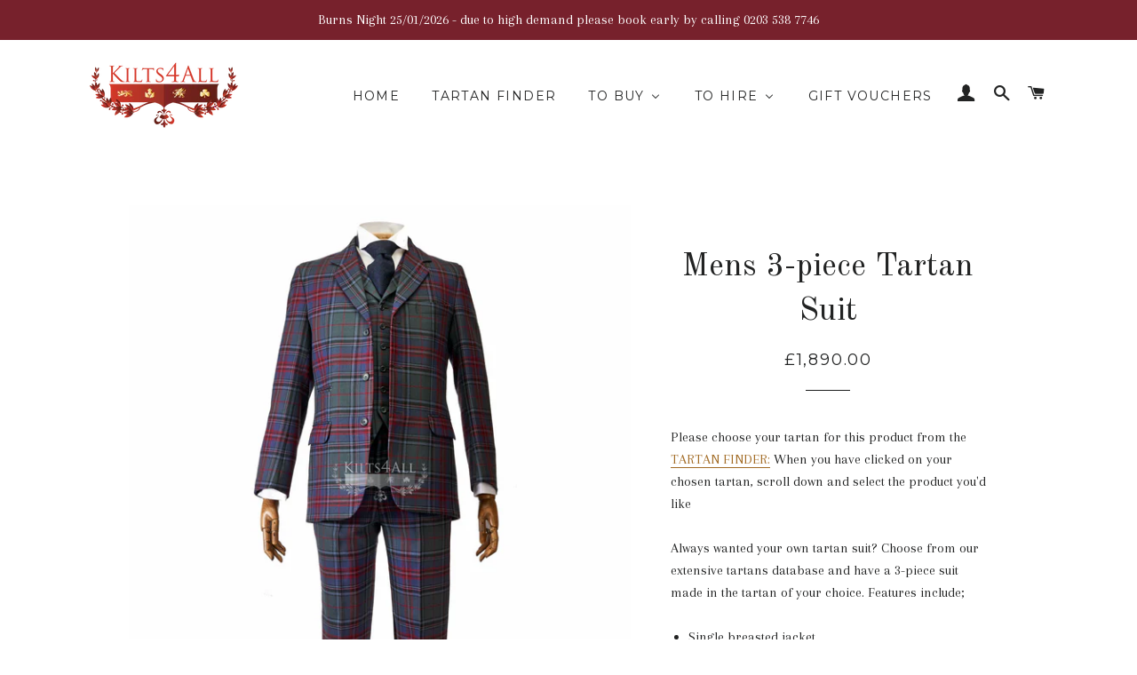

--- FILE ---
content_type: text/html; charset=utf-8
request_url: https://shop.kilts4all.com/products/mens-3-piece-tartan-suit
body_size: 26961
content:
<!doctype html>
<!--[if lt IE 7]><html class="no-js lt-ie9 lt-ie8 lt-ie7" lang="en"> <![endif]-->
<!--[if IE 7]><html class="no-js lt-ie9 lt-ie8" lang="en"> <![endif]-->
<!--[if IE 8]><html class="no-js lt-ie9" lang="en"> <![endif]-->
<!--[if IE 9 ]><html class="ie9 no-js"> <![endif]-->
<!--[if (gt IE 9)|!(IE)]><!--> <html class="no-js"> <!--<![endif]-->
<head>

  <!-- Basic page needs ================================================== -->
  <meta charset="utf-8">
  <meta http-equiv="X-UA-Compatible" content="IE=edge,chrome=1">

  

  <!-- Title and description ================================================== -->
  <title>
    Mens 3-piece Tartan Suit &ndash; Kilts4All
  </title>

  
  <meta name="description" content="Please choose your tartan for this product from the TARTAN FINDER: When you have clicked on your chosen tartan, scroll down and select the product you&#39;d like Always wanted your own tartan suit? Choose from our extensive tartans database and have a 3-piece suit made in the tartan of your choice. Features include; Single">
  

  <!-- Helpers ================================================== -->
  <!-- /snippets/social-meta-tags.liquid -->




<meta property="og:site_name" content="Kilts4All">
<meta property="og:url" content="https://shop.kilts4all.com/products/mens-3-piece-tartan-suit">
<meta property="og:title" content="Mens 3-piece Tartan Suit">
<meta property="og:type" content="product">
<meta property="og:description" content="Please choose your tartan for this product from the TARTAN FINDER: When you have clicked on your chosen tartan, scroll down and select the product you&#39;d like Always wanted your own tartan suit? Choose from our extensive tartans database and have a 3-piece suit made in the tartan of your choice. Features include; Single">

  <meta property="og:price:amount" content="1,890.00">
  <meta property="og:price:currency" content="GBP">

<meta property="og:image" content="http://shop.kilts4all.com/cdn/shop/products/Mens-Stewart-Grey-Tartan-3-Piece-Suit_1200x1200.jpg?v=1519901809"><meta property="og:image" content="http://shop.kilts4all.com/cdn/shop/products/Mens-Stewart-Grey-Tartan-3-Piece-Suit-Back_1200x1200.jpg?v=1519901814"><meta property="og:image" content="http://shop.kilts4all.com/cdn/shop/products/Mens-Stewart-Grey-Tartan-3-Piece-Suit-Chest_1200x1200.jpg?v=1519901819">
<meta property="og:image:secure_url" content="https://shop.kilts4all.com/cdn/shop/products/Mens-Stewart-Grey-Tartan-3-Piece-Suit_1200x1200.jpg?v=1519901809"><meta property="og:image:secure_url" content="https://shop.kilts4all.com/cdn/shop/products/Mens-Stewart-Grey-Tartan-3-Piece-Suit-Back_1200x1200.jpg?v=1519901814"><meta property="og:image:secure_url" content="https://shop.kilts4all.com/cdn/shop/products/Mens-Stewart-Grey-Tartan-3-Piece-Suit-Chest_1200x1200.jpg?v=1519901819">


<meta name="twitter:card" content="summary_large_image">
<meta name="twitter:title" content="Mens 3-piece Tartan Suit">
<meta name="twitter:description" content="Please choose your tartan for this product from the TARTAN FINDER: When you have clicked on your chosen tartan, scroll down and select the product you&#39;d like Always wanted your own tartan suit? Choose from our extensive tartans database and have a 3-piece suit made in the tartan of your choice. Features include; Single">

  <link rel="canonical" href="https://shop.kilts4all.com/products/mens-3-piece-tartan-suit">
  <meta name="viewport" content="width=device-width,initial-scale=1,shrink-to-fit=no">
  <meta name="theme-color" content="#1c1d1d">

  <!-- CSS ================================================== -->
  <link href="//shop.kilts4all.com/cdn/shop/t/28/assets/timber.scss.css?v=50244955220322905121712609926" rel="stylesheet" type="text/css" media="all" />
  <link href="//shop.kilts4all.com/cdn/shop/t/28/assets/theme.scss.css?v=138695656167011940621712609926" rel="stylesheet" type="text/css" media="all" />
  <link href="//shop.kilts4all.com/cdn/shop/t/28/assets/panel-accordian.css?v=40612327737500429201591039170" rel="stylesheet" type="text/css" media="all" />
  <link href="//shop.kilts4all.com/cdn/shop/t/28/assets/magnific-popup.css?v=42131986275138510321591039167" rel="stylesheet" type="text/css" media="all" />
  
  
  
  <link href="//fonts.googleapis.com/css?family=Arapey:400" rel="stylesheet" type="text/css" media="all" />


  
    
    
    <link href="//fonts.googleapis.com/css?family=Old+Standard+TT:400" rel="stylesheet" type="text/css" media="all" />
  


  
    
    
    <link href="//fonts.googleapis.com/css?family=Montserrat:400" rel="stylesheet" type="text/css" media="all" />
  



  <!-- Sections ================================================== -->
  <script>
    window.theme = window.theme || {};
    theme.strings = {
      zoomClose: "Close (Esc)",
      zoomPrev: "Previous (Left arrow key)",
      zoomNext: "Next (Right arrow key)",
      moneyFormat: "£{{amount}}",
      addressError: "Error looking up that address",
      addressNoResults: "No results for that address",
      addressQueryLimit: "You have exceeded the Google API usage limit. Consider upgrading to a \u003ca href=\"https:\/\/developers.google.com\/maps\/premium\/usage-limits\"\u003ePremium Plan\u003c\/a\u003e.",
      authError: "There was a problem authenticating your Google Maps account.",
      cartEmpty: "Your cart is currently empty.",
      cartCookie: "Enable cookies to use the shopping cart",
      cartSavings: "I18n Error: Missing interpolation value \"savings\" for \"You're saving {{ savings }}\""
    };
    theme.settings = {
      cartType: "drawer",
      gridType: "collage"
    };
  </script>

  <script src="//shop.kilts4all.com/cdn/shop/t/28/assets/jquery-2.2.3.min.js?v=58211863146907186831591039163" type="text/javascript"></script>
  <script src="//shop.kilts4all.com/cdn/shop/t/28/assets/jquery.magnific-popup.min.js?v=143083669039270634901591039164" type="text/javascript"></script>  
  <script src="//shop.kilts4all.com/cdn/shop/t/28/assets/jquery.easy-autocomplete.min.js?v=82063915160425505561591039164" type="text/javascript"></script>
  <link href="//shop.kilts4all.com/cdn/shop/t/28/assets/easy-autocomplete.min.css?v=92595910224788233031591039158" rel="stylesheet" type="text/css" media="all" /> 

  <!--[if (gt IE 9)|!(IE)]><!--><script src="//shop.kilts4all.com/cdn/shop/t/28/assets/lazysizes.min.js?v=37531750901115495291591039165" async="async"></script><!--<![endif]-->
  <!--[if lte IE 9]><script src="//shop.kilts4all.com/cdn/shop/t/28/assets/lazysizes.min.js?v=37531750901115495291591039165"></script><![endif]-->

  <!--[if (gt IE 9)|!(IE)]><!--><script src="//shop.kilts4all.com/cdn/shop/t/28/assets/theme.js?v=132251290804460237761591039183" defer="defer"></script><!--<![endif]-->
  <!--[if lte IE 9]><script src="//shop.kilts4all.com/cdn/shop/t/28/assets/theme.js?v=132251290804460237761591039183"></script><![endif]-->

  <!-- Header hook for plugins ================================================== -->
  
  
  <script>window.performance && window.performance.mark && window.performance.mark('shopify.content_for_header.start');</script><meta id="shopify-digital-wallet" name="shopify-digital-wallet" content="/11423260/digital_wallets/dialog">
<meta name="shopify-checkout-api-token" content="e7aa95af7c3fc6e7d52d77bcee815e31">
<meta id="in-context-paypal-metadata" data-shop-id="11423260" data-venmo-supported="false" data-environment="production" data-locale="en_US" data-paypal-v4="true" data-currency="GBP">
<link rel="alternate" type="application/json+oembed" href="https://shop.kilts4all.com/products/mens-3-piece-tartan-suit.oembed">
<script async="async" src="/checkouts/internal/preloads.js?locale=en-GB"></script>
<link rel="preconnect" href="https://shop.app" crossorigin="anonymous">
<script async="async" src="https://shop.app/checkouts/internal/preloads.js?locale=en-GB&shop_id=11423260" crossorigin="anonymous"></script>
<script id="apple-pay-shop-capabilities" type="application/json">{"shopId":11423260,"countryCode":"GB","currencyCode":"GBP","merchantCapabilities":["supports3DS"],"merchantId":"gid:\/\/shopify\/Shop\/11423260","merchantName":"Kilts4All","requiredBillingContactFields":["postalAddress","email","phone"],"requiredShippingContactFields":["postalAddress","email","phone"],"shippingType":"shipping","supportedNetworks":["visa","maestro","masterCard","amex","discover","elo"],"total":{"type":"pending","label":"Kilts4All","amount":"1.00"},"shopifyPaymentsEnabled":true,"supportsSubscriptions":true}</script>
<script id="shopify-features" type="application/json">{"accessToken":"e7aa95af7c3fc6e7d52d77bcee815e31","betas":["rich-media-storefront-analytics"],"domain":"shop.kilts4all.com","predictiveSearch":true,"shopId":11423260,"locale":"en"}</script>
<script>var Shopify = Shopify || {};
Shopify.shop = "jakes-direct.myshopify.com";
Shopify.locale = "en";
Shopify.currency = {"active":"GBP","rate":"1.0"};
Shopify.country = "GB";
Shopify.theme = {"name":"Copy of Brooklyn + TartanFinder","id":83153551446,"schema_name":"Brooklyn","schema_version":"4.2.0","theme_store_id":730,"role":"main"};
Shopify.theme.handle = "null";
Shopify.theme.style = {"id":null,"handle":null};
Shopify.cdnHost = "shop.kilts4all.com/cdn";
Shopify.routes = Shopify.routes || {};
Shopify.routes.root = "/";</script>
<script type="module">!function(o){(o.Shopify=o.Shopify||{}).modules=!0}(window);</script>
<script>!function(o){function n(){var o=[];function n(){o.push(Array.prototype.slice.apply(arguments))}return n.q=o,n}var t=o.Shopify=o.Shopify||{};t.loadFeatures=n(),t.autoloadFeatures=n()}(window);</script>
<script>
  window.ShopifyPay = window.ShopifyPay || {};
  window.ShopifyPay.apiHost = "shop.app\/pay";
  window.ShopifyPay.redirectState = null;
</script>
<script id="shop-js-analytics" type="application/json">{"pageType":"product"}</script>
<script defer="defer" async type="module" src="//shop.kilts4all.com/cdn/shopifycloud/shop-js/modules/v2/client.init-shop-cart-sync_C5BV16lS.en.esm.js"></script>
<script defer="defer" async type="module" src="//shop.kilts4all.com/cdn/shopifycloud/shop-js/modules/v2/chunk.common_CygWptCX.esm.js"></script>
<script type="module">
  await import("//shop.kilts4all.com/cdn/shopifycloud/shop-js/modules/v2/client.init-shop-cart-sync_C5BV16lS.en.esm.js");
await import("//shop.kilts4all.com/cdn/shopifycloud/shop-js/modules/v2/chunk.common_CygWptCX.esm.js");

  window.Shopify.SignInWithShop?.initShopCartSync?.({"fedCMEnabled":true,"windoidEnabled":true});

</script>
<script>
  window.Shopify = window.Shopify || {};
  if (!window.Shopify.featureAssets) window.Shopify.featureAssets = {};
  window.Shopify.featureAssets['shop-js'] = {"shop-cart-sync":["modules/v2/client.shop-cart-sync_ZFArdW7E.en.esm.js","modules/v2/chunk.common_CygWptCX.esm.js"],"init-fed-cm":["modules/v2/client.init-fed-cm_CmiC4vf6.en.esm.js","modules/v2/chunk.common_CygWptCX.esm.js"],"shop-button":["modules/v2/client.shop-button_tlx5R9nI.en.esm.js","modules/v2/chunk.common_CygWptCX.esm.js"],"shop-cash-offers":["modules/v2/client.shop-cash-offers_DOA2yAJr.en.esm.js","modules/v2/chunk.common_CygWptCX.esm.js","modules/v2/chunk.modal_D71HUcav.esm.js"],"init-windoid":["modules/v2/client.init-windoid_sURxWdc1.en.esm.js","modules/v2/chunk.common_CygWptCX.esm.js"],"shop-toast-manager":["modules/v2/client.shop-toast-manager_ClPi3nE9.en.esm.js","modules/v2/chunk.common_CygWptCX.esm.js"],"init-shop-email-lookup-coordinator":["modules/v2/client.init-shop-email-lookup-coordinator_B8hsDcYM.en.esm.js","modules/v2/chunk.common_CygWptCX.esm.js"],"init-shop-cart-sync":["modules/v2/client.init-shop-cart-sync_C5BV16lS.en.esm.js","modules/v2/chunk.common_CygWptCX.esm.js"],"avatar":["modules/v2/client.avatar_BTnouDA3.en.esm.js"],"pay-button":["modules/v2/client.pay-button_FdsNuTd3.en.esm.js","modules/v2/chunk.common_CygWptCX.esm.js"],"init-customer-accounts":["modules/v2/client.init-customer-accounts_DxDtT_ad.en.esm.js","modules/v2/client.shop-login-button_C5VAVYt1.en.esm.js","modules/v2/chunk.common_CygWptCX.esm.js","modules/v2/chunk.modal_D71HUcav.esm.js"],"init-shop-for-new-customer-accounts":["modules/v2/client.init-shop-for-new-customer-accounts_ChsxoAhi.en.esm.js","modules/v2/client.shop-login-button_C5VAVYt1.en.esm.js","modules/v2/chunk.common_CygWptCX.esm.js","modules/v2/chunk.modal_D71HUcav.esm.js"],"shop-login-button":["modules/v2/client.shop-login-button_C5VAVYt1.en.esm.js","modules/v2/chunk.common_CygWptCX.esm.js","modules/v2/chunk.modal_D71HUcav.esm.js"],"init-customer-accounts-sign-up":["modules/v2/client.init-customer-accounts-sign-up_CPSyQ0Tj.en.esm.js","modules/v2/client.shop-login-button_C5VAVYt1.en.esm.js","modules/v2/chunk.common_CygWptCX.esm.js","modules/v2/chunk.modal_D71HUcav.esm.js"],"shop-follow-button":["modules/v2/client.shop-follow-button_Cva4Ekp9.en.esm.js","modules/v2/chunk.common_CygWptCX.esm.js","modules/v2/chunk.modal_D71HUcav.esm.js"],"checkout-modal":["modules/v2/client.checkout-modal_BPM8l0SH.en.esm.js","modules/v2/chunk.common_CygWptCX.esm.js","modules/v2/chunk.modal_D71HUcav.esm.js"],"lead-capture":["modules/v2/client.lead-capture_Bi8yE_yS.en.esm.js","modules/v2/chunk.common_CygWptCX.esm.js","modules/v2/chunk.modal_D71HUcav.esm.js"],"shop-login":["modules/v2/client.shop-login_D6lNrXab.en.esm.js","modules/v2/chunk.common_CygWptCX.esm.js","modules/v2/chunk.modal_D71HUcav.esm.js"],"payment-terms":["modules/v2/client.payment-terms_CZxnsJam.en.esm.js","modules/v2/chunk.common_CygWptCX.esm.js","modules/v2/chunk.modal_D71HUcav.esm.js"]};
</script>
<script id="__st">var __st={"a":11423260,"offset":0,"reqid":"987363ad-8fbb-4fa3-9738-f2591ea4858b-1768665810","pageurl":"shop.kilts4all.com\/products\/mens-3-piece-tartan-suit","u":"f8cdf304a921","p":"product","rtyp":"product","rid":514119041034};</script>
<script>window.ShopifyPaypalV4VisibilityTracking = true;</script>
<script id="captcha-bootstrap">!function(){'use strict';const t='contact',e='account',n='new_comment',o=[[t,t],['blogs',n],['comments',n],[t,'customer']],c=[[e,'customer_login'],[e,'guest_login'],[e,'recover_customer_password'],[e,'create_customer']],r=t=>t.map((([t,e])=>`form[action*='/${t}']:not([data-nocaptcha='true']) input[name='form_type'][value='${e}']`)).join(','),a=t=>()=>t?[...document.querySelectorAll(t)].map((t=>t.form)):[];function s(){const t=[...o],e=r(t);return a(e)}const i='password',u='form_key',d=['recaptcha-v3-token','g-recaptcha-response','h-captcha-response',i],f=()=>{try{return window.sessionStorage}catch{return}},m='__shopify_v',_=t=>t.elements[u];function p(t,e,n=!1){try{const o=window.sessionStorage,c=JSON.parse(o.getItem(e)),{data:r}=function(t){const{data:e,action:n}=t;return t[m]||n?{data:e,action:n}:{data:t,action:n}}(c);for(const[e,n]of Object.entries(r))t.elements[e]&&(t.elements[e].value=n);n&&o.removeItem(e)}catch(o){console.error('form repopulation failed',{error:o})}}const l='form_type',E='cptcha';function T(t){t.dataset[E]=!0}const w=window,h=w.document,L='Shopify',v='ce_forms',y='captcha';let A=!1;((t,e)=>{const n=(g='f06e6c50-85a8-45c8-87d0-21a2b65856fe',I='https://cdn.shopify.com/shopifycloud/storefront-forms-hcaptcha/ce_storefront_forms_captcha_hcaptcha.v1.5.2.iife.js',D={infoText:'Protected by hCaptcha',privacyText:'Privacy',termsText:'Terms'},(t,e,n)=>{const o=w[L][v],c=o.bindForm;if(c)return c(t,g,e,D).then(n);var r;o.q.push([[t,g,e,D],n]),r=I,A||(h.body.append(Object.assign(h.createElement('script'),{id:'captcha-provider',async:!0,src:r})),A=!0)});var g,I,D;w[L]=w[L]||{},w[L][v]=w[L][v]||{},w[L][v].q=[],w[L][y]=w[L][y]||{},w[L][y].protect=function(t,e){n(t,void 0,e),T(t)},Object.freeze(w[L][y]),function(t,e,n,w,h,L){const[v,y,A,g]=function(t,e,n){const i=e?o:[],u=t?c:[],d=[...i,...u],f=r(d),m=r(i),_=r(d.filter((([t,e])=>n.includes(e))));return[a(f),a(m),a(_),s()]}(w,h,L),I=t=>{const e=t.target;return e instanceof HTMLFormElement?e:e&&e.form},D=t=>v().includes(t);t.addEventListener('submit',(t=>{const e=I(t);if(!e)return;const n=D(e)&&!e.dataset.hcaptchaBound&&!e.dataset.recaptchaBound,o=_(e),c=g().includes(e)&&(!o||!o.value);(n||c)&&t.preventDefault(),c&&!n&&(function(t){try{if(!f())return;!function(t){const e=f();if(!e)return;const n=_(t);if(!n)return;const o=n.value;o&&e.removeItem(o)}(t);const e=Array.from(Array(32),(()=>Math.random().toString(36)[2])).join('');!function(t,e){_(t)||t.append(Object.assign(document.createElement('input'),{type:'hidden',name:u})),t.elements[u].value=e}(t,e),function(t,e){const n=f();if(!n)return;const o=[...t.querySelectorAll(`input[type='${i}']`)].map((({name:t})=>t)),c=[...d,...o],r={};for(const[a,s]of new FormData(t).entries())c.includes(a)||(r[a]=s);n.setItem(e,JSON.stringify({[m]:1,action:t.action,data:r}))}(t,e)}catch(e){console.error('failed to persist form',e)}}(e),e.submit())}));const S=(t,e)=>{t&&!t.dataset[E]&&(n(t,e.some((e=>e===t))),T(t))};for(const o of['focusin','change'])t.addEventListener(o,(t=>{const e=I(t);D(e)&&S(e,y())}));const B=e.get('form_key'),M=e.get(l),P=B&&M;t.addEventListener('DOMContentLoaded',(()=>{const t=y();if(P)for(const e of t)e.elements[l].value===M&&p(e,B);[...new Set([...A(),...v().filter((t=>'true'===t.dataset.shopifyCaptcha))])].forEach((e=>S(e,t)))}))}(h,new URLSearchParams(w.location.search),n,t,e,['guest_login'])})(!0,!0)}();</script>
<script integrity="sha256-4kQ18oKyAcykRKYeNunJcIwy7WH5gtpwJnB7kiuLZ1E=" data-source-attribution="shopify.loadfeatures" defer="defer" src="//shop.kilts4all.com/cdn/shopifycloud/storefront/assets/storefront/load_feature-a0a9edcb.js" crossorigin="anonymous"></script>
<script crossorigin="anonymous" defer="defer" src="//shop.kilts4all.com/cdn/shopifycloud/storefront/assets/shopify_pay/storefront-65b4c6d7.js?v=20250812"></script>
<script data-source-attribution="shopify.dynamic_checkout.dynamic.init">var Shopify=Shopify||{};Shopify.PaymentButton=Shopify.PaymentButton||{isStorefrontPortableWallets:!0,init:function(){window.Shopify.PaymentButton.init=function(){};var t=document.createElement("script");t.src="https://shop.kilts4all.com/cdn/shopifycloud/portable-wallets/latest/portable-wallets.en.js",t.type="module",document.head.appendChild(t)}};
</script>
<script data-source-attribution="shopify.dynamic_checkout.buyer_consent">
  function portableWalletsHideBuyerConsent(e){var t=document.getElementById("shopify-buyer-consent"),n=document.getElementById("shopify-subscription-policy-button");t&&n&&(t.classList.add("hidden"),t.setAttribute("aria-hidden","true"),n.removeEventListener("click",e))}function portableWalletsShowBuyerConsent(e){var t=document.getElementById("shopify-buyer-consent"),n=document.getElementById("shopify-subscription-policy-button");t&&n&&(t.classList.remove("hidden"),t.removeAttribute("aria-hidden"),n.addEventListener("click",e))}window.Shopify?.PaymentButton&&(window.Shopify.PaymentButton.hideBuyerConsent=portableWalletsHideBuyerConsent,window.Shopify.PaymentButton.showBuyerConsent=portableWalletsShowBuyerConsent);
</script>
<script data-source-attribution="shopify.dynamic_checkout.cart.bootstrap">document.addEventListener("DOMContentLoaded",(function(){function t(){return document.querySelector("shopify-accelerated-checkout-cart, shopify-accelerated-checkout")}if(t())Shopify.PaymentButton.init();else{new MutationObserver((function(e,n){t()&&(Shopify.PaymentButton.init(),n.disconnect())})).observe(document.body,{childList:!0,subtree:!0})}}));
</script>
<link id="shopify-accelerated-checkout-styles" rel="stylesheet" media="screen" href="https://shop.kilts4all.com/cdn/shopifycloud/portable-wallets/latest/accelerated-checkout-backwards-compat.css" crossorigin="anonymous">
<style id="shopify-accelerated-checkout-cart">
        #shopify-buyer-consent {
  margin-top: 1em;
  display: inline-block;
  width: 100%;
}

#shopify-buyer-consent.hidden {
  display: none;
}

#shopify-subscription-policy-button {
  background: none;
  border: none;
  padding: 0;
  text-decoration: underline;
  font-size: inherit;
  cursor: pointer;
}

#shopify-subscription-policy-button::before {
  box-shadow: none;
}

      </style>

<script>window.performance && window.performance.mark && window.performance.mark('shopify.content_for_header.end');</script>
<script>
    window.BOLD = window.BOLD || {};
    window.BOLD.options = {settings: {v1_variant_mode : true, hybrid_fix_auto_insert_inputs: true}};
</script>
<script>window.BOLD = window.BOLD || {};
    window.BOLD.common = window.BOLD.common || {};
    window.BOLD.common.Shopify = window.BOLD.common.Shopify || {};
    window.BOLD.common.Shopify.shop = {
      domain: 'shop.kilts4all.com',
      permanent_domain: 'jakes-direct.myshopify.com',
      url: 'https://shop.kilts4all.com',
      secure_url: 'https://shop.kilts4all.com',
      money_format: "£{{amount}}",
      currency: "GBP"
    };
    window.BOLD.common.Shopify.customer = {
      id: null,
      tags: null,
    };
    window.BOLD.common.Shopify.cart = {"note":null,"attributes":{},"original_total_price":0,"total_price":0,"total_discount":0,"total_weight":0.0,"item_count":0,"items":[],"requires_shipping":false,"currency":"GBP","items_subtotal_price":0,"cart_level_discount_applications":[],"checkout_charge_amount":0};
    window.BOLD.common.template = 'product';window.BOLD.common.Shopify.formatMoney = function(money, format) {
        function n(t, e) {
            return "undefined" == typeof t ? e : t
        }
        function r(t, e, r, i) {
            if (e = n(e, 2),
                r = n(r, ","),
                i = n(i, "."),
            isNaN(t) || null == t)
                return 0;
            t = (t / 100).toFixed(e);
            var o = t.split(".")
                , a = o[0].replace(/(\d)(?=(\d\d\d)+(?!\d))/g, "$1" + r)
                , s = o[1] ? i + o[1] : "";
            return a + s
        }
        "string" == typeof money && (money = money.replace(".", ""));
        var i = ""
            , o = /\{\{\s*(\w+)\s*\}\}/
            , a = format || window.BOLD.common.Shopify.shop.money_format || window.Shopify.money_format || "$ {{ amount }}";
        switch (a.match(o)[1]) {
            case "amount":
                i = r(money, 2, ",", ".");
                break;
            case "amount_no_decimals":
                i = r(money, 0, ",", ".");
                break;
            case "amount_with_comma_separator":
                i = r(money, 2, ".", ",");
                break;
            case "amount_no_decimals_with_comma_separator":
                i = r(money, 0, ".", ",");
                break;
            case "amount_with_space_separator":
                i = r(money, 2, " ", ",");
                break;
            case "amount_no_decimals_with_space_separator":
                i = r(money, 0, " ", ",");
                break;
            case "amount_with_apostrophe_separator":
                i = r(money, 2, "'", ".");
                break;
        }
        return a.replace(o, i);
    };
    window.BOLD.common.Shopify.saveProduct = function (handle, product) {
      if (typeof handle === 'string' && typeof window.BOLD.common.Shopify.products[handle] === 'undefined') {
        if (typeof product === 'number') {
          window.BOLD.common.Shopify.handles[product] = handle;
          product = { id: product };
        }
        window.BOLD.common.Shopify.products[handle] = product;
      }
    };
    window.BOLD.common.Shopify.saveVariant = function (variant_id, variant) {
      if (typeof variant_id === 'number' && typeof window.BOLD.common.Shopify.variants[variant_id] === 'undefined') {
        window.BOLD.common.Shopify.variants[variant_id] = variant;
      }
    };window.BOLD.common.Shopify.products = window.BOLD.common.Shopify.products || {};
    window.BOLD.common.Shopify.variants = window.BOLD.common.Shopify.variants || {};
    window.BOLD.common.Shopify.handles = window.BOLD.common.Shopify.handles || {};window.BOLD.common.Shopify.handle = "mens-3-piece-tartan-suit"
window.BOLD.common.Shopify.saveProduct("mens-3-piece-tartan-suit", 514119041034);window.BOLD.common.Shopify.saveVariant(2449719951370, { product_id: 514119041034, product_handle: "mens-3-piece-tartan-suit", price: 189000, group_id: '', csp_metafield: {}});window.BOLD.apps_installed = {} || {};window.BOLD.common.Shopify.metafields = window.BOLD.common.Shopify.metafields || {};window.BOLD.common.Shopify.metafields["bold_rp"] = {};window.BOLD.common.Shopify.metafields["bold_csp_defaults"] = {};window.BOLD.common.cacheParams = window.BOLD.common.cacheParams || {};
    window.BOLD.common.cacheParams.options = 1668004468;
</script>

<script>
    window.BOLD.common.cacheParams.options = 1768400409;
</script>
<link href="//shop.kilts4all.com/cdn/shop/t/28/assets/bold-options.css?v=133174655764092003511591039155" rel="stylesheet" type="text/css" media="all" />
<script defer src="https://options.shopapps.site/js/options.js"></script><script>var BOLD = BOLD || {};
    BOLD.products = BOLD.products || {};
    BOLD.variant_lookup = BOLD.variant_lookup || {};BOLD.variant_lookup[2449719951370] ="mens-3-piece-tartan-suit";BOLD.products["mens-3-piece-tartan-suit"] ={"id":514119041034,"title":"Mens 3-piece Tartan Suit","handle":"mens-3-piece-tartan-suit","description":"\u003cp\u003ePlease choose your tartan for this product from the \u003ca title=\"Tartan Finder\" href=\"https:\/\/shop.kilts4all.com\/pages\/find-your-family-tartan\" target=\"_blank\" rel=\"noopener noreferrer\"\u003eTARTAN FINDER:\u003c\/a\u003e When you have clicked on your chosen tartan, scroll down and select the product you'd like\u003c\/p\u003e\n\u003cp\u003eAlways wanted your own tartan suit? Choose from our extensive tartans database and have a 3-piece suit made in the tartan of your choice. Features include;\u003c\/p\u003e\n\u003cul\u003e\n\u003cli\u003eSingle breasted jacket\u003c\/li\u003e\n\u003cli\u003e3 inside pockets in the jacket\u003c\/li\u003e\n\u003cli\u003eSuit style buttons\u003c\/li\u003e\n\u003cli\u003eButton hole on lapel\u003c\/li\u003e\n\u003cli\u003e5 cuff buttons and shams on each sleeve\u003c\/li\u003e\n\u003cli\u003eAll design details as displayed in photos\u003c\/li\u003e\n\u003cli\u003ePlain waist band style trousers\u003c\/li\u003e\n\u003cli\u003eTraditionally made in the Highlands of Scotland\u003c\/li\u003e\n\u003c\/ul\u003e\n\u003cdiv\u003eTartan photographed is Stewart Grey and lining is our burgundy satin\u003c\/div\u003e\n\u003cp\u003e \u003c\/p\u003e","published_at":"2018-03-01T10:51:40","created_at":"2018-03-01T10:54:15","vendor":"Kilts4All","type":"Suit","tags":[],"price":189000,"price_min":189000,"price_max":189000,"price_varies":false,"compare_at_price":null,"compare_at_price_min":0,"compare_at_price_max":0,"compare_at_price_varies":true,"all_variant_ids":[2449719951370],"variants":[{"id":2449719951370,"product_id":514119041034,"product_handle":"mens-3-piece-tartan-suit","title":"Default Title","option1":"Default Title","option2":null,"option3":null,"sku":"","requires_shipping":true,"taxable":true,"featured_image":null,"image_id":null,"available":true,"name":"Mens 3-piece Tartan Suit - Default Title","options":["Default Title"],"price":189000,"weight":5000,"compare_at_price":null,"inventory_quantity":0,"inventory_management":null,"inventory_policy":"deny","inventory_in_cart":0,"inventory_remaining":0,"incoming":false,"next_incoming_date":null,"taxable":true,"barcode":""}],"available":true,"images":["\/\/shop.kilts4all.com\/cdn\/shop\/products\/Mens-Stewart-Grey-Tartan-3-Piece-Suit.jpg?v=1519901809","\/\/shop.kilts4all.com\/cdn\/shop\/products\/Mens-Stewart-Grey-Tartan-3-Piece-Suit-Back.jpg?v=1519901814","\/\/shop.kilts4all.com\/cdn\/shop\/products\/Mens-Stewart-Grey-Tartan-3-Piece-Suit-Chest.jpg?v=1519901819","\/\/shop.kilts4all.com\/cdn\/shop\/products\/Mens-Stewart-Grey-Tartan-3-Piece-Suit-Cuff-Buttons-Shams.jpg?v=1519901825","\/\/shop.kilts4all.com\/cdn\/shop\/products\/Mens-Stewart-Grey-Tartan-3-Piece-Suit-Front.jpg?v=1519901835","\/\/shop.kilts4all.com\/cdn\/shop\/products\/Mens-Stewart-Grey-Tartan-3-Piece-Suit-Inside.jpg?v=1519901841","\/\/shop.kilts4all.com\/cdn\/shop\/products\/Mens-Stewart-Grey-Tartan-3-Piece-Suit-Lapel.jpg?v=1519901845","\/\/shop.kilts4all.com\/cdn\/shop\/products\/Mens-Stewart-Grey-Tartan-3-Piece-Suit-Lapel-Shoulder.jpg?v=1519901856","\/\/shop.kilts4all.com\/cdn\/shop\/products\/Mens-Stewart-Grey-Tartan-3-Piece-Suit-Lining.jpg?v=1519901862","\/\/shop.kilts4all.com\/cdn\/shop\/products\/Mens-Stewart-Grey-Tartan-3-Piece-Suit-Pockets.jpg?v=1519901868","\/\/shop.kilts4all.com\/cdn\/shop\/products\/Mens-Stewart-Grey-Tartan-3-Piece-Suit-Shoulders.jpg?v=1519901871","\/\/shop.kilts4all.com\/cdn\/shop\/products\/Mens-Stewart-Grey-Tartan-3-Piece-Suit-Three-Quarters-View.jpg?v=1519901875","\/\/shop.kilts4all.com\/cdn\/shop\/products\/Mens-Stewart-Grey-Tartan-3-Piece-Suit-Three-Quarters-View-Open.jpg?v=1519901877"],"featured_image":"\/\/shop.kilts4all.com\/cdn\/shop\/products\/Mens-Stewart-Grey-Tartan-3-Piece-Suit.jpg?v=1519901809","options":["Title"],"url":"\/products\/mens-3-piece-tartan-suit"}</script><link href="//shop.kilts4all.com/cdn/shop/t/28/assets/bold.css?v=64786942876957245351591039156" rel="stylesheet" type="text/css" media="all" />
  <!-- /snippets/oldIE-js.liquid -->


<!--[if lt IE 9]>
<script src="//cdnjs.cloudflare.com/ajax/libs/html5shiv/3.7.2/html5shiv.min.js" type="text/javascript"></script>
<script src="//shop.kilts4all.com/cdn/shop/t/28/assets/respond.min.js?v=52248677837542619231591039171" type="text/javascript"></script>
<link href="//shop.kilts4all.com/cdn/shop/t/28/assets/respond-proxy.html" id="respond-proxy" rel="respond-proxy" />
<link href="//shop.kilts4all.com/search?q=1c23af6bbebc8c0390b612520d051c51" id="respond-redirect" rel="respond-redirect" />
<script src="//shop.kilts4all.com/search?q=1c23af6bbebc8c0390b612520d051c51" type="text/javascript"></script>
<![endif]-->


<!--[if (lte IE 9) ]><script src="//shop.kilts4all.com/cdn/shop/t/28/assets/match-media.min.js?v=159635276924582161481591039168" type="text/javascript"></script><![endif]-->


  <script src="//shop.kilts4all.com/cdn/shop/t/28/assets/modernizr.min.js?v=21391054748206432451591039169" type="text/javascript"></script>

  
  

  <script src="https://maxcdn.bootstrapcdn.com/bootstrap/3.3.6/js/bootstrap.min.js"></script>

<!-- BEGIN app block: shopify://apps/buddha-mega-menu-navigation/blocks/megamenu/dbb4ce56-bf86-4830-9b3d-16efbef51c6f -->
<script>
        var productImageAndPrice = [],
            collectionImages = [],
            articleImages = [],
            mmLivIcons = false,
            mmFlipClock = false,
            mmFixesUseJquery = false,
            mmNumMMI = 5,
            mmSchemaTranslation = {},
            mmMenuStrings =  {"menuStrings":{"default":{"Home":"Home","Tartan Finder":"Tartan Finder","To Buy":"To Buy","Online Exclusive Jackets & Waistcoats":"Online Exclusive Jackets & Waistcoats","Accessories & Gifts":"Accessories & Gifts","Belts & Buckles":"Belts & Buckles","Cufflinks":"Cufflinks","Flashes (Garters)":"Flashes (Garters)","Fly Plaids & Brooches":"Fly Plaids & Brooches","Gift Sets":"Gift Sets","Kilt Hose (Socks)":"Kilt Hose (Socks)","Kilt Pins":"Kilt Pins","Luggage":"Luggage","Pocket Watches":"Pocket Watches","Quaichs, Flasks & Tankards":"Quaichs, Flasks & Tankards","Scarves & Stoles":"Scarves & Stoles","Sgain Dhubs":"Sgain Dhubs","Shoes":"Shoes","Sporrans":"Sporrans","Ties":"Ties","Umbrellas":"Umbrellas","Walking Sticks":"Walking Sticks","Fabric & Swatches":"Fabric & Swatches","Menswear":"Menswear","Jackets & Waistcoats":"Jackets & Waistcoats","Kilts":"Kilts","Suits":"Suits","Trews & Trousers":"Trews & Trousers","Boyswear":"Boyswear","Womenswear":"Womenswear","Kilts & Skirts":"Kilts & Skirts","Girlswear":"Girlswear","To Hire":"To Hire","Kilt Outfits":"Kilt Outfits","Trews Outfits":"Trews Outfits","Trews":"Trews","Accessories":"Accessories","The Hire Process":"The Hire Process","Gift Vouchers":"Gift Vouchers"}},"additional":{"default":{"Add to cart":"Add to cart","Sold out":"Sold out","JUST ADDED TO YOUR CART":"JUST ADDED TO YOUR CART","OUT OF STOCK":"OUT OF STOCK","View Cart":"View Cart"}}} ,
            mmShopLocale = "en",
            mmShopLocaleCollectionsRoute = "/collections",
            mmSchemaDesignJSON = [{"action":"menu-select","value":"main-menu"},{"action":"design","setting":"vertical_font_size","value":"13px"},{"action":"design","setting":"vertical_link_hover_color","value":"#0da19a"},{"action":"design","setting":"vertical_link_color","value":"#ffffff"},{"action":"design","setting":"vertical_text_color","value":"#ffffff"},{"action":"design","setting":"text_color","value":"#222222"},{"action":"design","setting":"font_size","value":"13px"},{"action":"design","setting":"button_text_color","value":"#ffffff"},{"action":"design","setting":"button_text_hover_color","value":"#ffffff"},{"action":"design","setting":"background_color","value":"#ffffff"},{"action":"design","setting":"background_hover_color","value":"#f9f9f9"},{"action":"design","setting":"link_color","value":"#4e4e4e"},{"action":"design","setting":"button_background_color","value":"#0da19a"},{"action":"design","setting":"link_hover_color","value":"#0da19a"},{"action":"design","setting":"button_background_hover_color","value":"#0d8781"},{"action":"design","setting":"tree_sub_direction","value":"set_tree_auto"},{"action":"design","setting":"font_family","value":"Default"}],
            mmDomChangeSkipUl = ",.slick-dots",
            buddhaMegaMenuShop = "jakes-direct.myshopify.com",
            mmWireframeCompression = "0",
            mmExtensionAssetUrl = "https://cdn.shopify.com/extensions/019abe06-4a3f-7763-88da-170e1b54169b/mega-menu-151/assets/";var bestSellersHTML = '';var newestProductsHTML = '';/* get link lists api */
        var linkLists={"main-menu" : {"title":"main menu", "items":["/pages/find-your-family-tartan","/collections/all-products-to-hire","/collections","/collections/highland-accessories-gifts",]},"footer" : {"title":"Footer menu", "items":["/pages/about-us","/pages/contact-us","/pages/delivery-information","/pages/size-chart","/pages/hire-policy","/pages/privacy-policy","/pages/refund-policy","/pages/terms-of-service",]},"colour-charts" : {"title":"Colour Charts", "items":["/pages/waistcoat-colours","/pages/cravat-colours","/pages/tie-colours",]},"kilt-outfits-to-hire" : {"title":"Kilt Outfits to Hire", "items":["/collections/mens-scottish-tartan-kilt-outfits-to-hire-from-99",]},"customer-account-main-menu" : {"title":"Customer account main menu", "items":["/","https://shopify.com/11423260/account/orders?locale=en&amp;region_country=GB",]},};/*ENDPARSE*/

        

        /* set product prices *//* get the collection images *//* get the article images *//* customer fixes */
        var mmThemeFixesBeforeInit = function(){ mobileMenuMilliseconds = 100; }; var mmThemeFixesAfter = function(){ mmAddStyle(" @media screen and (min-width:1050px) { .site-header>.wrapper {max-width: 1150px !important;} .site-header>.wrapper .grid__item.large--two-thirds {width: 100%;} } @media screen and (min-width:400px) { .vertical-mega-menu>li ul.submenu.simple>li { width:100% !important; display:block !important; } .vertical-mega-menu>li>ul.submenu.simple>li:nth-child(1) { padding-top:10px !important; } .vertical-mega-menu>li>ul.submenu.simple>li:nth-child(2) { padding-top:10px !important; } .vertical-mega-menu ul.submenu li.mm-contact-column { width:100% !important; display:block !important; padding:5px 15px 0px !important; } } ", "themeScript"); }; 
        

        var mmWireframe = {"html" : "<li class=\"buddha-menu-item\" itemId=\"Jf0Yu\"  ><a data-href=\"/\" href=\"/\" aria-label=\"Home\" data-no-instant=\"\" onclick=\"mmGoToPage(this, event); return false;\"  ><i class=\"mm-icon static fa fa-none\" aria-hidden=\"true\"></i><span class=\"mm-title\">Home</span></a></li><li class=\"buddha-menu-item\" itemId=\"Zsriy\"  ><a data-href=\"/pages/find-your-family-tartan\" href=\"/pages/find-your-family-tartan\" aria-label=\"Tartan Finder\" data-no-instant=\"\" onclick=\"mmGoToPage(this, event); return false;\"  ><i class=\"mm-icon static fa fa-none\" aria-hidden=\"true\"></i><span class=\"mm-title\">Tartan Finder</span></a></li><li class=\"buddha-menu-item\" itemId=\"3mYLu\"  ><a data-href=\"no-link\" href=\"javascript:void(0);\" aria-label=\"To Buy\" data-no-instant=\"\" onclick=\"return toggleSubmenu(this);\"  ><i class=\"mm-icon static fa fa-none\" aria-hidden=\"true\"></i><span class=\"mm-title\">To Buy</span><i class=\"mm-arrow mm-angle-down\" aria-hidden=\"true\"></i><span class=\"toggle-menu-btn\" style=\"display:none;\" title=\"Toggle menu\" onclick=\"return toggleSubmenu(this)\"><span class=\"mm-arrow-icon\"><span class=\"bar-one\"></span><span class=\"bar-two\"></span></span></span></a><ul class=\"mm-submenu tree  small \"><li data-href=\"/collections/online-exclusives\" href=\"/collections/online-exclusives\" aria-label=\"Online Exclusive Jackets & Waistcoats\" data-no-instant=\"\" onclick=\"mmGoToPage(this, event); return false;\"  ><a data-href=\"/collections/online-exclusives\" href=\"/collections/online-exclusives\" aria-label=\"Online Exclusive Jackets & Waistcoats\" data-no-instant=\"\" onclick=\"mmGoToPage(this, event); return false;\"  ><span class=\"mm-title\">Online Exclusive Jackets & Waistcoats</span></a></li><li data-href=\"no-link\" href=\"javascript:void(0);\" aria-label=\"Accessories & Gifts\" data-no-instant=\"\" onclick=\"return toggleSubmenu(this);\"  ><a data-href=\"no-link\" href=\"javascript:void(0);\" aria-label=\"Accessories & Gifts\" data-no-instant=\"\" onclick=\"return toggleSubmenu(this);\"  ><span class=\"mm-title\">Accessories & Gifts</span><i class=\"mm-arrow mm-angle-down\" aria-hidden=\"true\"></i><span class=\"toggle-menu-btn\" style=\"display:none;\" title=\"Toggle menu\" onclick=\"return toggleSubmenu(this)\"><span class=\"mm-arrow-icon\"><span class=\"bar-one\"></span><span class=\"bar-two\"></span></span></span></a><ul class=\"mm-submenu tree  small mm-last-level\"><li data-href=\"/collections/belts-buckles\" href=\"/collections/belts-buckles\" aria-label=\"Belts & Buckles\" data-no-instant=\"\" onclick=\"mmGoToPage(this, event); return false;\"  ><a data-href=\"/collections/belts-buckles\" href=\"/collections/belts-buckles\" aria-label=\"Belts & Buckles\" data-no-instant=\"\" onclick=\"mmGoToPage(this, event); return false;\"  ><span class=\"mm-title\">Belts & Buckles</span></a></li><li data-href=\"/collections/cufflinks\" href=\"/collections/cufflinks\" aria-label=\"Cufflinks\" data-no-instant=\"\" onclick=\"mmGoToPage(this, event); return false;\"  ><a data-href=\"/collections/cufflinks\" href=\"/collections/cufflinks\" aria-label=\"Cufflinks\" data-no-instant=\"\" onclick=\"mmGoToPage(this, event); return false;\"  ><span class=\"mm-title\">Cufflinks</span></a></li><li data-href=\"/collections/flashes-garters\" href=\"/collections/flashes-garters\" aria-label=\"Flashes (Garters)\" data-no-instant=\"\" onclick=\"mmGoToPage(this, event); return false;\"  ><a data-href=\"/collections/flashes-garters\" href=\"/collections/flashes-garters\" aria-label=\"Flashes (Garters)\" data-no-instant=\"\" onclick=\"mmGoToPage(this, event); return false;\"  ><span class=\"mm-title\">Flashes (Garters)</span></a></li><li data-href=\"/collections/fly-plaids-brooches\" href=\"/collections/fly-plaids-brooches\" aria-label=\"Fly Plaids & Brooches\" data-no-instant=\"\" onclick=\"mmGoToPage(this, event); return false;\"  ><a data-href=\"/collections/fly-plaids-brooches\" href=\"/collections/fly-plaids-brooches\" aria-label=\"Fly Plaids & Brooches\" data-no-instant=\"\" onclick=\"mmGoToPage(this, event); return false;\"  ><span class=\"mm-title\">Fly Plaids & Brooches</span></a></li><li data-href=\"/collections/gift-sets\" href=\"/collections/gift-sets\" aria-label=\"Gift Sets\" data-no-instant=\"\" onclick=\"mmGoToPage(this, event); return false;\"  ><a data-href=\"/collections/gift-sets\" href=\"/collections/gift-sets\" aria-label=\"Gift Sets\" data-no-instant=\"\" onclick=\"mmGoToPage(this, event); return false;\"  ><span class=\"mm-title\">Gift Sets</span></a></li><li data-href=\"/collections/kilt-hose-socks\" href=\"/collections/kilt-hose-socks\" aria-label=\"Kilt Hose (Socks)\" data-no-instant=\"\" onclick=\"mmGoToPage(this, event); return false;\"  ><a data-href=\"/collections/kilt-hose-socks\" href=\"/collections/kilt-hose-socks\" aria-label=\"Kilt Hose (Socks)\" data-no-instant=\"\" onclick=\"mmGoToPage(this, event); return false;\"  ><span class=\"mm-title\">Kilt Hose (Socks)</span></a></li><li data-href=\"/collections/kilt-pins\" href=\"/collections/kilt-pins\" aria-label=\"Kilt Pins\" data-no-instant=\"\" onclick=\"mmGoToPage(this, event); return false;\"  ><a data-href=\"/collections/kilt-pins\" href=\"/collections/kilt-pins\" aria-label=\"Kilt Pins\" data-no-instant=\"\" onclick=\"mmGoToPage(this, event); return false;\"  ><span class=\"mm-title\">Kilt Pins</span></a></li><li data-href=\"/products/outfit-carrier-with-kilt-roll\" href=\"/products/outfit-carrier-with-kilt-roll\" aria-label=\"Luggage\" data-no-instant=\"\" onclick=\"mmGoToPage(this, event); return false;\"  ><a data-href=\"/products/outfit-carrier-with-kilt-roll\" href=\"/products/outfit-carrier-with-kilt-roll\" aria-label=\"Luggage\" data-no-instant=\"\" onclick=\"mmGoToPage(this, event); return false;\"  ><span class=\"mm-title\">Luggage</span></a></li><li data-href=\"/collections/pocket-watches\" href=\"/collections/pocket-watches\" aria-label=\"Pocket Watches\" data-no-instant=\"\" onclick=\"mmGoToPage(this, event); return false;\"  ><a data-href=\"/collections/pocket-watches\" href=\"/collections/pocket-watches\" aria-label=\"Pocket Watches\" data-no-instant=\"\" onclick=\"mmGoToPage(this, event); return false;\"  ><span class=\"mm-title\">Pocket Watches</span></a></li><li data-href=\"/collections/quaichs-flasks-tankards\" href=\"/collections/quaichs-flasks-tankards\" aria-label=\"Quaichs, Flasks & Tankards\" data-no-instant=\"\" onclick=\"mmGoToPage(this, event); return false;\"  ><a data-href=\"/collections/quaichs-flasks-tankards\" href=\"/collections/quaichs-flasks-tankards\" aria-label=\"Quaichs, Flasks & Tankards\" data-no-instant=\"\" onclick=\"mmGoToPage(this, event); return false;\"  ><span class=\"mm-title\">Quaichs, Flasks & Tankards</span></a></li><li data-href=\"/collections/scarves-stoles\" href=\"/collections/scarves-stoles\" aria-label=\"Scarves & Stoles\" data-no-instant=\"\" onclick=\"mmGoToPage(this, event); return false;\"  ><a data-href=\"/collections/scarves-stoles\" href=\"/collections/scarves-stoles\" aria-label=\"Scarves & Stoles\" data-no-instant=\"\" onclick=\"mmGoToPage(this, event); return false;\"  ><span class=\"mm-title\">Scarves & Stoles</span></a></li><li data-href=\"/collections/sgian-dhubs\" href=\"/collections/sgian-dhubs\" aria-label=\"Sgain Dhubs\" data-no-instant=\"\" onclick=\"mmGoToPage(this, event); return false;\"  ><a data-href=\"/collections/sgian-dhubs\" href=\"/collections/sgian-dhubs\" aria-label=\"Sgain Dhubs\" data-no-instant=\"\" onclick=\"mmGoToPage(this, event); return false;\"  ><span class=\"mm-title\">Sgain Dhubs</span></a></li><li data-href=\"/collections/shoes\" href=\"/collections/shoes\" aria-label=\"Shoes\" data-no-instant=\"\" onclick=\"mmGoToPage(this, event); return false;\"  ><a data-href=\"/collections/shoes\" href=\"/collections/shoes\" aria-label=\"Shoes\" data-no-instant=\"\" onclick=\"mmGoToPage(this, event); return false;\"  ><span class=\"mm-title\">Shoes</span></a></li><li data-href=\"/collections/sporrans\" href=\"/collections/sporrans\" aria-label=\"Sporrans\" data-no-instant=\"\" onclick=\"mmGoToPage(this, event); return false;\"  ><a data-href=\"/collections/sporrans\" href=\"/collections/sporrans\" aria-label=\"Sporrans\" data-no-instant=\"\" onclick=\"mmGoToPage(this, event); return false;\"  ><span class=\"mm-title\">Sporrans</span></a></li><li data-href=\"/collections/neckwear\" href=\"/collections/neckwear\" aria-label=\"Ties\" data-no-instant=\"\" onclick=\"mmGoToPage(this, event); return false;\"  ><a data-href=\"/collections/neckwear\" href=\"/collections/neckwear\" aria-label=\"Ties\" data-no-instant=\"\" onclick=\"mmGoToPage(this, event); return false;\"  ><span class=\"mm-title\">Ties</span></a></li><li data-href=\"/collections/umbrellas\" href=\"/collections/umbrellas\" aria-label=\"Umbrellas\" data-no-instant=\"\" onclick=\"mmGoToPage(this, event); return false;\"  ><a data-href=\"/collections/umbrellas\" href=\"/collections/umbrellas\" aria-label=\"Umbrellas\" data-no-instant=\"\" onclick=\"mmGoToPage(this, event); return false;\"  ><span class=\"mm-title\">Umbrellas</span></a></li><li data-href=\"/collections/walking-sticks\" href=\"/collections/walking-sticks\" aria-label=\"Walking Sticks\" data-no-instant=\"\" onclick=\"mmGoToPage(this, event); return false;\"  ><a data-href=\"/collections/walking-sticks\" href=\"/collections/walking-sticks\" aria-label=\"Walking Sticks\" data-no-instant=\"\" onclick=\"mmGoToPage(this, event); return false;\"  ><span class=\"mm-title\">Walking Sticks</span></a></li></ul></li><li data-href=\"/collections/fabric-swatches\" href=\"/collections/fabric-swatches\" aria-label=\"Fabric & Swatches\" data-no-instant=\"\" onclick=\"mmGoToPage(this, event); return false;\"  ><a data-href=\"/collections/fabric-swatches\" href=\"/collections/fabric-swatches\" aria-label=\"Fabric & Swatches\" data-no-instant=\"\" onclick=\"mmGoToPage(this, event); return false;\"  ><span class=\"mm-title\">Fabric & Swatches</span></a></li><li data-href=\"no-link\" href=\"javascript:void(0);\" aria-label=\"Menswear\" data-no-instant=\"\" onclick=\"return toggleSubmenu(this);\"  ><a data-href=\"no-link\" href=\"javascript:void(0);\" aria-label=\"Menswear\" data-no-instant=\"\" onclick=\"return toggleSubmenu(this);\"  ><span class=\"mm-title\">Menswear</span><i class=\"mm-arrow mm-angle-down\" aria-hidden=\"true\"></i><span class=\"toggle-menu-btn\" style=\"display:none;\" title=\"Toggle menu\" onclick=\"return toggleSubmenu(this)\"><span class=\"mm-arrow-icon\"><span class=\"bar-one\"></span><span class=\"bar-two\"></span></span></span></a><ul class=\"mm-submenu tree  small mm-last-level\"><li data-href=\"/collections/mens-jackets-waistcoats-to-buy\" href=\"/collections/mens-jackets-waistcoats-to-buy\" aria-label=\"Jackets & Waistcoats\" data-no-instant=\"\" onclick=\"mmGoToPage(this, event); return false;\"  ><a data-href=\"/collections/mens-jackets-waistcoats-to-buy\" href=\"/collections/mens-jackets-waistcoats-to-buy\" aria-label=\"Jackets & Waistcoats\" data-no-instant=\"\" onclick=\"mmGoToPage(this, event); return false;\"  ><span class=\"mm-title\">Jackets & Waistcoats</span></a></li><li data-href=\"/collections/mens-kilts-to-buy\" href=\"/collections/mens-kilts-to-buy\" aria-label=\"Kilts\" data-no-instant=\"\" onclick=\"mmGoToPage(this, event); return false;\"  ><a data-href=\"/collections/mens-kilts-to-buy\" href=\"/collections/mens-kilts-to-buy\" aria-label=\"Kilts\" data-no-instant=\"\" onclick=\"mmGoToPage(this, event); return false;\"  ><span class=\"mm-title\">Kilts</span></a></li><li data-href=\"/collections/shoes\" href=\"/collections/shoes\" aria-label=\"Shoes\" data-no-instant=\"\" onclick=\"mmGoToPage(this, event); return false;\"  ><a data-href=\"/collections/shoes\" href=\"/collections/shoes\" aria-label=\"Shoes\" data-no-instant=\"\" onclick=\"mmGoToPage(this, event); return false;\"  ><span class=\"mm-title\">Shoes</span></a></li><li data-href=\"/collections/mens-suits-to-buy\" href=\"/collections/mens-suits-to-buy\" aria-label=\"Suits\" data-no-instant=\"\" onclick=\"mmGoToPage(this, event); return false;\"  ><a data-href=\"/collections/mens-suits-to-buy\" href=\"/collections/mens-suits-to-buy\" aria-label=\"Suits\" data-no-instant=\"\" onclick=\"mmGoToPage(this, event); return false;\"  ><span class=\"mm-title\">Suits</span></a></li><li data-href=\"/products/mens-tartan-trews-or-trousers-to-buy\" href=\"/products/mens-tartan-trews-or-trousers-to-buy\" aria-label=\"Trews & Trousers\" data-no-instant=\"\" onclick=\"mmGoToPage(this, event); return false;\"  ><a data-href=\"/products/mens-tartan-trews-or-trousers-to-buy\" href=\"/products/mens-tartan-trews-or-trousers-to-buy\" aria-label=\"Trews & Trousers\" data-no-instant=\"\" onclick=\"mmGoToPage(this, event); return false;\"  ><span class=\"mm-title\">Trews & Trousers</span></a></li></ul></li><li data-href=\"no-link\" href=\"javascript:void(0);\" aria-label=\"Boyswear\" data-no-instant=\"\" onclick=\"return toggleSubmenu(this);\"  ><a data-href=\"no-link\" href=\"javascript:void(0);\" aria-label=\"Boyswear\" data-no-instant=\"\" onclick=\"return toggleSubmenu(this);\"  ><span class=\"mm-title\">Boyswear</span><i class=\"mm-arrow mm-angle-down\" aria-hidden=\"true\"></i><span class=\"toggle-menu-btn\" style=\"display:none;\" title=\"Toggle menu\" onclick=\"return toggleSubmenu(this)\"><span class=\"mm-arrow-icon\"><span class=\"bar-one\"></span><span class=\"bar-two\"></span></span></span></a><ul class=\"mm-submenu tree  small mm-last-level\"><li data-href=\"/collections/boys-jackets-waistcoats-to-buy\" href=\"/collections/boys-jackets-waistcoats-to-buy\" aria-label=\"Jackets & Waistcoats\" data-no-instant=\"\" onclick=\"mmGoToPage(this, event); return false;\"  ><a data-href=\"/collections/boys-jackets-waistcoats-to-buy\" href=\"/collections/boys-jackets-waistcoats-to-buy\" aria-label=\"Jackets & Waistcoats\" data-no-instant=\"\" onclick=\"mmGoToPage(this, event); return false;\"  ><span class=\"mm-title\">Jackets & Waistcoats</span></a></li><li data-href=\"/products/boys-tartan-kilt\" href=\"/products/boys-tartan-kilt\" aria-label=\"Kilts\" data-no-instant=\"\" onclick=\"mmGoToPage(this, event); return false;\"  ><a data-href=\"/products/boys-tartan-kilt\" href=\"/products/boys-tartan-kilt\" aria-label=\"Kilts\" data-no-instant=\"\" onclick=\"mmGoToPage(this, event); return false;\"  ><span class=\"mm-title\">Kilts</span></a></li><li data-href=\"/products/boys-celtic-sword-kilt-pin\" href=\"/products/boys-celtic-sword-kilt-pin\" aria-label=\"Kilt Pins\" data-no-instant=\"\" onclick=\"mmGoToPage(this, event); return false;\"  ><a data-href=\"/products/boys-celtic-sword-kilt-pin\" href=\"/products/boys-celtic-sword-kilt-pin\" aria-label=\"Kilt Pins\" data-no-instant=\"\" onclick=\"mmGoToPage(this, event); return false;\"  ><span class=\"mm-title\">Kilt Pins</span></a></li><li data-href=\"/products/boys-tartan-trews-or-trousers-to-buy\" href=\"/products/boys-tartan-trews-or-trousers-to-buy\" aria-label=\"Trews & Trousers\" data-no-instant=\"\" onclick=\"mmGoToPage(this, event); return false;\"  ><a data-href=\"/products/boys-tartan-trews-or-trousers-to-buy\" href=\"/products/boys-tartan-trews-or-trousers-to-buy\" aria-label=\"Trews & Trousers\" data-no-instant=\"\" onclick=\"mmGoToPage(this, event); return false;\"  ><span class=\"mm-title\">Trews & Trousers</span></a></li></ul></li><li data-href=\"no-link\" href=\"javascript:void(0);\" aria-label=\"Womenswear\" data-no-instant=\"\" onclick=\"return toggleSubmenu(this);\"  ><a data-href=\"no-link\" href=\"javascript:void(0);\" aria-label=\"Womenswear\" data-no-instant=\"\" onclick=\"return toggleSubmenu(this);\"  ><span class=\"mm-title\">Womenswear</span><i class=\"mm-arrow mm-angle-down\" aria-hidden=\"true\"></i><span class=\"toggle-menu-btn\" style=\"display:none;\" title=\"Toggle menu\" onclick=\"return toggleSubmenu(this)\"><span class=\"mm-arrow-icon\"><span class=\"bar-one\"></span><span class=\"bar-two\"></span></span></span></a><ul class=\"mm-submenu tree  small mm-last-level\"><li data-href=\"/collections/ladies-kilts\" href=\"/collections/ladies-kilts\" aria-label=\"Kilts & Skirts\" data-no-instant=\"\" onclick=\"mmGoToPage(this, event); return false;\"  ><a data-href=\"/collections/ladies-kilts\" href=\"/collections/ladies-kilts\" aria-label=\"Kilts & Skirts\" data-no-instant=\"\" onclick=\"mmGoToPage(this, event); return false;\"  ><span class=\"mm-title\">Kilts & Skirts</span></a></li><li data-href=\"/collections/scarves-stoles\" href=\"/collections/scarves-stoles\" aria-label=\"Scarves & Stoles\" data-no-instant=\"\" onclick=\"mmGoToPage(this, event); return false;\"  ><a data-href=\"/collections/scarves-stoles\" href=\"/collections/scarves-stoles\" aria-label=\"Scarves & Stoles\" data-no-instant=\"\" onclick=\"mmGoToPage(this, event); return false;\"  ><span class=\"mm-title\">Scarves & Stoles</span></a></li></ul></li><li data-href=\"/\" href=\"/\" aria-label=\"Girlswear\" data-no-instant=\"\" onclick=\"mmGoToPage(this, event); return false;\"  ><a data-href=\"/\" href=\"/\" aria-label=\"Girlswear\" data-no-instant=\"\" onclick=\"mmGoToPage(this, event); return false;\"  ><span class=\"mm-title\">Girlswear</span><i class=\"mm-arrow mm-angle-down\" aria-hidden=\"true\"></i><span class=\"toggle-menu-btn\" style=\"display:none;\" title=\"Toggle menu\" onclick=\"return toggleSubmenu(this)\"><span class=\"mm-arrow-icon\"><span class=\"bar-one\"></span><span class=\"bar-two\"></span></span></span></a><ul class=\"mm-submenu tree  small mm-last-level\"><li data-href=\"/products/girls-kilt\" href=\"/products/girls-kilt\" aria-label=\"Kilts\" data-no-instant=\"\" onclick=\"mmGoToPage(this, event); return false;\"  ><a data-href=\"/products/girls-kilt\" href=\"/products/girls-kilt\" aria-label=\"Kilts\" data-no-instant=\"\" onclick=\"mmGoToPage(this, event); return false;\"  ><span class=\"mm-title\">Kilts</span></a></li><li data-href=\"/products/girls-celtic-sword-kilt-pin\" href=\"/products/girls-celtic-sword-kilt-pin\" aria-label=\"Kilt Pins\" data-no-instant=\"\" onclick=\"mmGoToPage(this, event); return false;\"  ><a data-href=\"/products/girls-celtic-sword-kilt-pin\" href=\"/products/girls-celtic-sword-kilt-pin\" aria-label=\"Kilt Pins\" data-no-instant=\"\" onclick=\"mmGoToPage(this, event); return false;\"  ><span class=\"mm-title\">Kilt Pins</span></a></li></ul></li></ul></li><li class=\"buddha-menu-item\" itemId=\"J9ZbF\"  ><a data-href=\"no-link\" href=\"javascript:void(0);\" aria-label=\"To Hire\" data-no-instant=\"\" onclick=\"return toggleSubmenu(this);\"  ><i class=\"mm-icon static fa fa-none\" aria-hidden=\"true\"></i><span class=\"mm-title\">To Hire</span><i class=\"mm-arrow mm-angle-down\" aria-hidden=\"true\"></i><span class=\"toggle-menu-btn\" style=\"display:none;\" title=\"Toggle menu\" onclick=\"return toggleSubmenu(this)\"><span class=\"mm-arrow-icon\"><span class=\"bar-one\"></span><span class=\"bar-two\"></span></span></span></a><ul class=\"mm-submenu tree  small mm-last-level\"><li data-href=\"/pages/kilt-outfits-to-hire\" href=\"/pages/kilt-outfits-to-hire\" aria-label=\"Kilt Outfits\" data-no-instant=\"\" onclick=\"mmGoToPage(this, event); return false;\"  ><a data-href=\"/pages/kilt-outfits-to-hire\" href=\"/pages/kilt-outfits-to-hire\" aria-label=\"Kilt Outfits\" data-no-instant=\"\" onclick=\"mmGoToPage(this, event); return false;\"  ><span class=\"mm-title\">Kilt Outfits</span></a></li><li data-href=\"/collections/trews-outfits-to-hire-from-99\" href=\"/collections/trews-outfits-to-hire-from-99\" aria-label=\"Trews Outfits\" data-no-instant=\"\" onclick=\"mmGoToPage(this, event); return false;\"  ><a data-href=\"/collections/trews-outfits-to-hire-from-99\" href=\"/collections/trews-outfits-to-hire-from-99\" aria-label=\"Trews Outfits\" data-no-instant=\"\" onclick=\"mmGoToPage(this, event); return false;\"  ><span class=\"mm-title\">Trews Outfits</span></a></li><li data-href=\"/collections/kilts-to-hire\" href=\"/collections/kilts-to-hire\" aria-label=\"Kilts\" data-no-instant=\"\" onclick=\"mmGoToPage(this, event); return false;\"  ><a data-href=\"/collections/kilts-to-hire\" href=\"/collections/kilts-to-hire\" aria-label=\"Kilts\" data-no-instant=\"\" onclick=\"mmGoToPage(this, event); return false;\"  ><span class=\"mm-title\">Kilts</span></a></li><li data-href=\"/products/to-hire-mens-scottish-tartan-trews-outfit-to-hire\" href=\"/products/to-hire-mens-scottish-tartan-trews-outfit-to-hire\" aria-label=\"Trews\" data-no-instant=\"\" onclick=\"mmGoToPage(this, event); return false;\"  ><a data-href=\"/products/to-hire-mens-scottish-tartan-trews-outfit-to-hire\" href=\"/products/to-hire-mens-scottish-tartan-trews-outfit-to-hire\" aria-label=\"Trews\" data-no-instant=\"\" onclick=\"mmGoToPage(this, event); return false;\"  ><span class=\"mm-title\">Trews</span></a></li><li data-href=\"/collections/jackets-and-waistcoats-to-hire\" href=\"/collections/jackets-and-waistcoats-to-hire\" aria-label=\"Jackets & Waistcoats\" data-no-instant=\"\" onclick=\"mmGoToPage(this, event); return false;\"  ><a data-href=\"/collections/jackets-and-waistcoats-to-hire\" href=\"/collections/jackets-and-waistcoats-to-hire\" aria-label=\"Jackets & Waistcoats\" data-no-instant=\"\" onclick=\"mmGoToPage(this, event); return false;\"  ><span class=\"mm-title\">Jackets & Waistcoats</span></a></li><li data-href=\"/collections/accessories-to-hire\" href=\"/collections/accessories-to-hire\" aria-label=\"Accessories\" data-no-instant=\"\" onclick=\"mmGoToPage(this, event); return false;\"  ><a data-href=\"/collections/accessories-to-hire\" href=\"/collections/accessories-to-hire\" aria-label=\"Accessories\" data-no-instant=\"\" onclick=\"mmGoToPage(this, event); return false;\"  ><span class=\"mm-title\">Accessories</span></a></li><li data-href=\"/pages/the-hire-process\" href=\"/pages/the-hire-process\" aria-label=\"The Hire Process\" data-no-instant=\"\" onclick=\"mmGoToPage(this, event); return false;\"  ><a data-href=\"/pages/the-hire-process\" href=\"/pages/the-hire-process\" aria-label=\"The Hire Process\" data-no-instant=\"\" onclick=\"mmGoToPage(this, event); return false;\"  ><span class=\"mm-title\">The Hire Process</span></a></li></ul></li><li class=\"buddha-menu-item\" itemId=\"PoL0i\"  ><a data-href=\"/products/kilts4all-gift-card\" href=\"/products/kilts4all-gift-card\" aria-label=\"Gift Vouchers\" data-no-instant=\"\" onclick=\"mmGoToPage(this, event); return false;\"  ><span class=\"mm-title\">Gift Vouchers</span></a></li>" };

        function mmLoadJS(file, async = true) {
            let script = document.createElement("script");
            script.setAttribute("src", file);
            script.setAttribute("data-no-instant", "");
            script.setAttribute("type", "text/javascript");
            script.setAttribute("async", async);
            document.head.appendChild(script);
        }
        function mmLoadCSS(file) {  
            var style = document.createElement('link');
            style.href = file;
            style.type = 'text/css';
            style.rel = 'stylesheet';
            document.head.append(style); 
        }
              
        var mmDisableWhenResIsLowerThan = '';
        var mmLoadResources = (mmDisableWhenResIsLowerThan == '' || mmDisableWhenResIsLowerThan == 0 || (mmDisableWhenResIsLowerThan > 0 && window.innerWidth>=mmDisableWhenResIsLowerThan));
        if (mmLoadResources) {
            /* load resources via js injection */
            mmLoadJS("https://cdn.shopify.com/extensions/019abe06-4a3f-7763-88da-170e1b54169b/mega-menu-151/assets/buddha-megamenu.js");
            
            mmLoadCSS("https://cdn.shopify.com/extensions/019abe06-4a3f-7763-88da-170e1b54169b/mega-menu-151/assets/buddha-megamenu2.css");mmLoadCSS("https://cdn.shopify.com/extensions/019abe06-4a3f-7763-88da-170e1b54169b/mega-menu-151/assets/fontawesome.css");function mmLoadResourcesAtc(){
                    if (document.body) {
                        document.body.insertAdjacentHTML("beforeend", `
                            <div class="mm-atc-popup" style="display:none;">
                                <div class="mm-atc-head"> <span></span> <div onclick="mmAddToCartPopup(\'hide\');"> <svg xmlns="http://www.w3.org/2000/svg" width="12" height="12" viewBox="0 0 24 24"><path d="M23.954 21.03l-9.184-9.095 9.092-9.174-2.832-2.807-9.09 9.179-9.176-9.088-2.81 2.81 9.186 9.105-9.095 9.184 2.81 2.81 9.112-9.192 9.18 9.1z"/></svg></div></div>
                                <div class="mm-atc-product">
                                    <img class="mm-atc-product-image" alt="Add to cart product"/>
                                    <div>
                                        <div class="mm-atc-product-name"> </div>
                                        <div class="mm-atc-product-variant"> </div>
                                    </div>
                                </div>
                                <a href="/cart" class="mm-atc-view-cart"> VIEW CART</a>
                            </div>
                        `);
                    }
                }
                if (document.readyState === "loading") {
                    document.addEventListener("DOMContentLoaded", mmLoadResourcesAtc);
                } else {
                    mmLoadResourcesAtc();
                }}
    </script><!-- HIDE ORIGINAL MENU --><!-- use menu search algorithm to hide original menu -->
        <style> .buddha-disabled-menu { visibility: hidden !important; } </style>
        <script>
            function mmHideOriginalMenu() {
                var menu = "main-menu";
                var links = [];
                if (typeof linkLists[menu] !== "undefined")
                    links = linkLists[menu].items;
                
                if (menu!="none" && links.length>0) {
                    var elements = document.querySelectorAll("ul,nav");
                    for (var el=0; el<elements.length; el++) {
                        var elementFits = 0;
                        var children = elements[el].children;
                        for (var i=0; i<children.length; i++) {
                            if (children[i].nodeName == "LI") {
                                var li = children[i], href = null;
                                var a = li.querySelector("a");
                                if (a) href = a.getAttribute("href");
                                if (href == null || (href != null && (href.substr(0,1) == "#" || href==""))){
                                    var a2 = li.querySelector((!!document.documentMode) ? "* + a" : "a:nth-child(2)");
                                    if (a2) {
                                        href = a2.getAttribute("href");
                                        a = a2;
                                    }
                                }
                                if (href == null || (href != null && (href.substr(0,1) == "#" || href==""))) {
                                    var a2 = li.querySelector("a>a");
                                    if (a2) {
                                        href = a2.getAttribute("href");
                                        a = a2;
                                    }
                                }
                            
                                if (links[elementFits]!=undefined && href==links[elementFits]) {
                                    elementFits++;
                                } else if (elementFits>0 && elementFits!=links.length) {
                                    elementFits = 0;
                                    if (href==links[0]) {
                                    elementFits = 1;
                                    }
                                }
                            }
                        }
                        if (elementFits>0 && elementFits==links.length) {
                            elements[el].classList.add("buddha-disabled-menu");
                        }
                    }
                }
            }

            mmHideOriginalMenu();
            var hideOriginalMenuInterval = setInterval(mmHideOriginalMenu, 100);
            
            setTimeout(function(){
                var elements  = document.querySelectorAll(".buddha-disabled-menu");
                for (var i=0; i<elements.length; i++) {
                    elements[i].classList.remove("buddha-disabled-menu");
                }
                clearInterval(hideOriginalMenuInterval);
            },10000);
        </script>
<!-- END app block --><link href="https://monorail-edge.shopifysvc.com" rel="dns-prefetch">
<script>(function(){if ("sendBeacon" in navigator && "performance" in window) {try {var session_token_from_headers = performance.getEntriesByType('navigation')[0].serverTiming.find(x => x.name == '_s').description;} catch {var session_token_from_headers = undefined;}var session_cookie_matches = document.cookie.match(/_shopify_s=([^;]*)/);var session_token_from_cookie = session_cookie_matches && session_cookie_matches.length === 2 ? session_cookie_matches[1] : "";var session_token = session_token_from_headers || session_token_from_cookie || "";function handle_abandonment_event(e) {var entries = performance.getEntries().filter(function(entry) {return /monorail-edge.shopifysvc.com/.test(entry.name);});if (!window.abandonment_tracked && entries.length === 0) {window.abandonment_tracked = true;var currentMs = Date.now();var navigation_start = performance.timing.navigationStart;var payload = {shop_id: 11423260,url: window.location.href,navigation_start,duration: currentMs - navigation_start,session_token,page_type: "product"};window.navigator.sendBeacon("https://monorail-edge.shopifysvc.com/v1/produce", JSON.stringify({schema_id: "online_store_buyer_site_abandonment/1.1",payload: payload,metadata: {event_created_at_ms: currentMs,event_sent_at_ms: currentMs}}));}}window.addEventListener('pagehide', handle_abandonment_event);}}());</script>
<script id="web-pixels-manager-setup">(function e(e,d,r,n,o){if(void 0===o&&(o={}),!Boolean(null===(a=null===(i=window.Shopify)||void 0===i?void 0:i.analytics)||void 0===a?void 0:a.replayQueue)){var i,a;window.Shopify=window.Shopify||{};var t=window.Shopify;t.analytics=t.analytics||{};var s=t.analytics;s.replayQueue=[],s.publish=function(e,d,r){return s.replayQueue.push([e,d,r]),!0};try{self.performance.mark("wpm:start")}catch(e){}var l=function(){var e={modern:/Edge?\/(1{2}[4-9]|1[2-9]\d|[2-9]\d{2}|\d{4,})\.\d+(\.\d+|)|Firefox\/(1{2}[4-9]|1[2-9]\d|[2-9]\d{2}|\d{4,})\.\d+(\.\d+|)|Chrom(ium|e)\/(9{2}|\d{3,})\.\d+(\.\d+|)|(Maci|X1{2}).+ Version\/(15\.\d+|(1[6-9]|[2-9]\d|\d{3,})\.\d+)([,.]\d+|)( \(\w+\)|)( Mobile\/\w+|) Safari\/|Chrome.+OPR\/(9{2}|\d{3,})\.\d+\.\d+|(CPU[ +]OS|iPhone[ +]OS|CPU[ +]iPhone|CPU IPhone OS|CPU iPad OS)[ +]+(15[._]\d+|(1[6-9]|[2-9]\d|\d{3,})[._]\d+)([._]\d+|)|Android:?[ /-](13[3-9]|1[4-9]\d|[2-9]\d{2}|\d{4,})(\.\d+|)(\.\d+|)|Android.+Firefox\/(13[5-9]|1[4-9]\d|[2-9]\d{2}|\d{4,})\.\d+(\.\d+|)|Android.+Chrom(ium|e)\/(13[3-9]|1[4-9]\d|[2-9]\d{2}|\d{4,})\.\d+(\.\d+|)|SamsungBrowser\/([2-9]\d|\d{3,})\.\d+/,legacy:/Edge?\/(1[6-9]|[2-9]\d|\d{3,})\.\d+(\.\d+|)|Firefox\/(5[4-9]|[6-9]\d|\d{3,})\.\d+(\.\d+|)|Chrom(ium|e)\/(5[1-9]|[6-9]\d|\d{3,})\.\d+(\.\d+|)([\d.]+$|.*Safari\/(?![\d.]+ Edge\/[\d.]+$))|(Maci|X1{2}).+ Version\/(10\.\d+|(1[1-9]|[2-9]\d|\d{3,})\.\d+)([,.]\d+|)( \(\w+\)|)( Mobile\/\w+|) Safari\/|Chrome.+OPR\/(3[89]|[4-9]\d|\d{3,})\.\d+\.\d+|(CPU[ +]OS|iPhone[ +]OS|CPU[ +]iPhone|CPU IPhone OS|CPU iPad OS)[ +]+(10[._]\d+|(1[1-9]|[2-9]\d|\d{3,})[._]\d+)([._]\d+|)|Android:?[ /-](13[3-9]|1[4-9]\d|[2-9]\d{2}|\d{4,})(\.\d+|)(\.\d+|)|Mobile Safari.+OPR\/([89]\d|\d{3,})\.\d+\.\d+|Android.+Firefox\/(13[5-9]|1[4-9]\d|[2-9]\d{2}|\d{4,})\.\d+(\.\d+|)|Android.+Chrom(ium|e)\/(13[3-9]|1[4-9]\d|[2-9]\d{2}|\d{4,})\.\d+(\.\d+|)|Android.+(UC? ?Browser|UCWEB|U3)[ /]?(15\.([5-9]|\d{2,})|(1[6-9]|[2-9]\d|\d{3,})\.\d+)\.\d+|SamsungBrowser\/(5\.\d+|([6-9]|\d{2,})\.\d+)|Android.+MQ{2}Browser\/(14(\.(9|\d{2,})|)|(1[5-9]|[2-9]\d|\d{3,})(\.\d+|))(\.\d+|)|K[Aa][Ii]OS\/(3\.\d+|([4-9]|\d{2,})\.\d+)(\.\d+|)/},d=e.modern,r=e.legacy,n=navigator.userAgent;return n.match(d)?"modern":n.match(r)?"legacy":"unknown"}(),u="modern"===l?"modern":"legacy",c=(null!=n?n:{modern:"",legacy:""})[u],f=function(e){return[e.baseUrl,"/wpm","/b",e.hashVersion,"modern"===e.buildTarget?"m":"l",".js"].join("")}({baseUrl:d,hashVersion:r,buildTarget:u}),m=function(e){var d=e.version,r=e.bundleTarget,n=e.surface,o=e.pageUrl,i=e.monorailEndpoint;return{emit:function(e){var a=e.status,t=e.errorMsg,s=(new Date).getTime(),l=JSON.stringify({metadata:{event_sent_at_ms:s},events:[{schema_id:"web_pixels_manager_load/3.1",payload:{version:d,bundle_target:r,page_url:o,status:a,surface:n,error_msg:t},metadata:{event_created_at_ms:s}}]});if(!i)return console&&console.warn&&console.warn("[Web Pixels Manager] No Monorail endpoint provided, skipping logging."),!1;try{return self.navigator.sendBeacon.bind(self.navigator)(i,l)}catch(e){}var u=new XMLHttpRequest;try{return u.open("POST",i,!0),u.setRequestHeader("Content-Type","text/plain"),u.send(l),!0}catch(e){return console&&console.warn&&console.warn("[Web Pixels Manager] Got an unhandled error while logging to Monorail."),!1}}}}({version:r,bundleTarget:l,surface:e.surface,pageUrl:self.location.href,monorailEndpoint:e.monorailEndpoint});try{o.browserTarget=l,function(e){var d=e.src,r=e.async,n=void 0===r||r,o=e.onload,i=e.onerror,a=e.sri,t=e.scriptDataAttributes,s=void 0===t?{}:t,l=document.createElement("script"),u=document.querySelector("head"),c=document.querySelector("body");if(l.async=n,l.src=d,a&&(l.integrity=a,l.crossOrigin="anonymous"),s)for(var f in s)if(Object.prototype.hasOwnProperty.call(s,f))try{l.dataset[f]=s[f]}catch(e){}if(o&&l.addEventListener("load",o),i&&l.addEventListener("error",i),u)u.appendChild(l);else{if(!c)throw new Error("Did not find a head or body element to append the script");c.appendChild(l)}}({src:f,async:!0,onload:function(){if(!function(){var e,d;return Boolean(null===(d=null===(e=window.Shopify)||void 0===e?void 0:e.analytics)||void 0===d?void 0:d.initialized)}()){var d=window.webPixelsManager.init(e)||void 0;if(d){var r=window.Shopify.analytics;r.replayQueue.forEach((function(e){var r=e[0],n=e[1],o=e[2];d.publishCustomEvent(r,n,o)})),r.replayQueue=[],r.publish=d.publishCustomEvent,r.visitor=d.visitor,r.initialized=!0}}},onerror:function(){return m.emit({status:"failed",errorMsg:"".concat(f," has failed to load")})},sri:function(e){var d=/^sha384-[A-Za-z0-9+/=]+$/;return"string"==typeof e&&d.test(e)}(c)?c:"",scriptDataAttributes:o}),m.emit({status:"loading"})}catch(e){m.emit({status:"failed",errorMsg:(null==e?void 0:e.message)||"Unknown error"})}}})({shopId: 11423260,storefrontBaseUrl: "https://shop.kilts4all.com",extensionsBaseUrl: "https://extensions.shopifycdn.com/cdn/shopifycloud/web-pixels-manager",monorailEndpoint: "https://monorail-edge.shopifysvc.com/unstable/produce_batch",surface: "storefront-renderer",enabledBetaFlags: ["2dca8a86"],webPixelsConfigList: [{"id":"shopify-app-pixel","configuration":"{}","eventPayloadVersion":"v1","runtimeContext":"STRICT","scriptVersion":"0450","apiClientId":"shopify-pixel","type":"APP","privacyPurposes":["ANALYTICS","MARKETING"]},{"id":"shopify-custom-pixel","eventPayloadVersion":"v1","runtimeContext":"LAX","scriptVersion":"0450","apiClientId":"shopify-pixel","type":"CUSTOM","privacyPurposes":["ANALYTICS","MARKETING"]}],isMerchantRequest: false,initData: {"shop":{"name":"Kilts4All","paymentSettings":{"currencyCode":"GBP"},"myshopifyDomain":"jakes-direct.myshopify.com","countryCode":"GB","storefrontUrl":"https:\/\/shop.kilts4all.com"},"customer":null,"cart":null,"checkout":null,"productVariants":[{"price":{"amount":1890.0,"currencyCode":"GBP"},"product":{"title":"Mens 3-piece Tartan Suit","vendor":"Kilts4All","id":"514119041034","untranslatedTitle":"Mens 3-piece Tartan Suit","url":"\/products\/mens-3-piece-tartan-suit","type":"Suit"},"id":"2449719951370","image":{"src":"\/\/shop.kilts4all.com\/cdn\/shop\/products\/Mens-Stewart-Grey-Tartan-3-Piece-Suit.jpg?v=1519901809"},"sku":"","title":"Default Title","untranslatedTitle":"Default Title"}],"purchasingCompany":null},},"https://shop.kilts4all.com/cdn","fcfee988w5aeb613cpc8e4bc33m6693e112",{"modern":"","legacy":""},{"shopId":"11423260","storefrontBaseUrl":"https:\/\/shop.kilts4all.com","extensionBaseUrl":"https:\/\/extensions.shopifycdn.com\/cdn\/shopifycloud\/web-pixels-manager","surface":"storefront-renderer","enabledBetaFlags":"[\"2dca8a86\"]","isMerchantRequest":"false","hashVersion":"fcfee988w5aeb613cpc8e4bc33m6693e112","publish":"custom","events":"[[\"page_viewed\",{}],[\"product_viewed\",{\"productVariant\":{\"price\":{\"amount\":1890.0,\"currencyCode\":\"GBP\"},\"product\":{\"title\":\"Mens 3-piece Tartan Suit\",\"vendor\":\"Kilts4All\",\"id\":\"514119041034\",\"untranslatedTitle\":\"Mens 3-piece Tartan Suit\",\"url\":\"\/products\/mens-3-piece-tartan-suit\",\"type\":\"Suit\"},\"id\":\"2449719951370\",\"image\":{\"src\":\"\/\/shop.kilts4all.com\/cdn\/shop\/products\/Mens-Stewart-Grey-Tartan-3-Piece-Suit.jpg?v=1519901809\"},\"sku\":\"\",\"title\":\"Default Title\",\"untranslatedTitle\":\"Default Title\"}}]]"});</script><script>
  window.ShopifyAnalytics = window.ShopifyAnalytics || {};
  window.ShopifyAnalytics.meta = window.ShopifyAnalytics.meta || {};
  window.ShopifyAnalytics.meta.currency = 'GBP';
  var meta = {"product":{"id":514119041034,"gid":"gid:\/\/shopify\/Product\/514119041034","vendor":"Kilts4All","type":"Suit","handle":"mens-3-piece-tartan-suit","variants":[{"id":2449719951370,"price":189000,"name":"Mens 3-piece Tartan Suit","public_title":null,"sku":""}],"remote":false},"page":{"pageType":"product","resourceType":"product","resourceId":514119041034,"requestId":"987363ad-8fbb-4fa3-9738-f2591ea4858b-1768665810"}};
  for (var attr in meta) {
    window.ShopifyAnalytics.meta[attr] = meta[attr];
  }
</script>
<script class="analytics">
  (function () {
    var customDocumentWrite = function(content) {
      var jquery = null;

      if (window.jQuery) {
        jquery = window.jQuery;
      } else if (window.Checkout && window.Checkout.$) {
        jquery = window.Checkout.$;
      }

      if (jquery) {
        jquery('body').append(content);
      }
    };

    var hasLoggedConversion = function(token) {
      if (token) {
        return document.cookie.indexOf('loggedConversion=' + token) !== -1;
      }
      return false;
    }

    var setCookieIfConversion = function(token) {
      if (token) {
        var twoMonthsFromNow = new Date(Date.now());
        twoMonthsFromNow.setMonth(twoMonthsFromNow.getMonth() + 2);

        document.cookie = 'loggedConversion=' + token + '; expires=' + twoMonthsFromNow;
      }
    }

    var trekkie = window.ShopifyAnalytics.lib = window.trekkie = window.trekkie || [];
    if (trekkie.integrations) {
      return;
    }
    trekkie.methods = [
      'identify',
      'page',
      'ready',
      'track',
      'trackForm',
      'trackLink'
    ];
    trekkie.factory = function(method) {
      return function() {
        var args = Array.prototype.slice.call(arguments);
        args.unshift(method);
        trekkie.push(args);
        return trekkie;
      };
    };
    for (var i = 0; i < trekkie.methods.length; i++) {
      var key = trekkie.methods[i];
      trekkie[key] = trekkie.factory(key);
    }
    trekkie.load = function(config) {
      trekkie.config = config || {};
      trekkie.config.initialDocumentCookie = document.cookie;
      var first = document.getElementsByTagName('script')[0];
      var script = document.createElement('script');
      script.type = 'text/javascript';
      script.onerror = function(e) {
        var scriptFallback = document.createElement('script');
        scriptFallback.type = 'text/javascript';
        scriptFallback.onerror = function(error) {
                var Monorail = {
      produce: function produce(monorailDomain, schemaId, payload) {
        var currentMs = new Date().getTime();
        var event = {
          schema_id: schemaId,
          payload: payload,
          metadata: {
            event_created_at_ms: currentMs,
            event_sent_at_ms: currentMs
          }
        };
        return Monorail.sendRequest("https://" + monorailDomain + "/v1/produce", JSON.stringify(event));
      },
      sendRequest: function sendRequest(endpointUrl, payload) {
        // Try the sendBeacon API
        if (window && window.navigator && typeof window.navigator.sendBeacon === 'function' && typeof window.Blob === 'function' && !Monorail.isIos12()) {
          var blobData = new window.Blob([payload], {
            type: 'text/plain'
          });

          if (window.navigator.sendBeacon(endpointUrl, blobData)) {
            return true;
          } // sendBeacon was not successful

        } // XHR beacon

        var xhr = new XMLHttpRequest();

        try {
          xhr.open('POST', endpointUrl);
          xhr.setRequestHeader('Content-Type', 'text/plain');
          xhr.send(payload);
        } catch (e) {
          console.log(e);
        }

        return false;
      },
      isIos12: function isIos12() {
        return window.navigator.userAgent.lastIndexOf('iPhone; CPU iPhone OS 12_') !== -1 || window.navigator.userAgent.lastIndexOf('iPad; CPU OS 12_') !== -1;
      }
    };
    Monorail.produce('monorail-edge.shopifysvc.com',
      'trekkie_storefront_load_errors/1.1',
      {shop_id: 11423260,
      theme_id: 83153551446,
      app_name: "storefront",
      context_url: window.location.href,
      source_url: "//shop.kilts4all.com/cdn/s/trekkie.storefront.cd680fe47e6c39ca5d5df5f0a32d569bc48c0f27.min.js"});

        };
        scriptFallback.async = true;
        scriptFallback.src = '//shop.kilts4all.com/cdn/s/trekkie.storefront.cd680fe47e6c39ca5d5df5f0a32d569bc48c0f27.min.js';
        first.parentNode.insertBefore(scriptFallback, first);
      };
      script.async = true;
      script.src = '//shop.kilts4all.com/cdn/s/trekkie.storefront.cd680fe47e6c39ca5d5df5f0a32d569bc48c0f27.min.js';
      first.parentNode.insertBefore(script, first);
    };
    trekkie.load(
      {"Trekkie":{"appName":"storefront","development":false,"defaultAttributes":{"shopId":11423260,"isMerchantRequest":null,"themeId":83153551446,"themeCityHash":"14625846556569529485","contentLanguage":"en","currency":"GBP","eventMetadataId":"3b135b12-5dda-4af8-b2d9-c375d3e6c901"},"isServerSideCookieWritingEnabled":true,"monorailRegion":"shop_domain","enabledBetaFlags":["65f19447"]},"Session Attribution":{},"S2S":{"facebookCapiEnabled":false,"source":"trekkie-storefront-renderer","apiClientId":580111}}
    );

    var loaded = false;
    trekkie.ready(function() {
      if (loaded) return;
      loaded = true;

      window.ShopifyAnalytics.lib = window.trekkie;

      var originalDocumentWrite = document.write;
      document.write = customDocumentWrite;
      try { window.ShopifyAnalytics.merchantGoogleAnalytics.call(this); } catch(error) {};
      document.write = originalDocumentWrite;

      window.ShopifyAnalytics.lib.page(null,{"pageType":"product","resourceType":"product","resourceId":514119041034,"requestId":"987363ad-8fbb-4fa3-9738-f2591ea4858b-1768665810","shopifyEmitted":true});

      var match = window.location.pathname.match(/checkouts\/(.+)\/(thank_you|post_purchase)/)
      var token = match? match[1]: undefined;
      if (!hasLoggedConversion(token)) {
        setCookieIfConversion(token);
        window.ShopifyAnalytics.lib.track("Viewed Product",{"currency":"GBP","variantId":2449719951370,"productId":514119041034,"productGid":"gid:\/\/shopify\/Product\/514119041034","name":"Mens 3-piece Tartan Suit","price":"1890.00","sku":"","brand":"Kilts4All","variant":null,"category":"Suit","nonInteraction":true,"remote":false},undefined,undefined,{"shopifyEmitted":true});
      window.ShopifyAnalytics.lib.track("monorail:\/\/trekkie_storefront_viewed_product\/1.1",{"currency":"GBP","variantId":2449719951370,"productId":514119041034,"productGid":"gid:\/\/shopify\/Product\/514119041034","name":"Mens 3-piece Tartan Suit","price":"1890.00","sku":"","brand":"Kilts4All","variant":null,"category":"Suit","nonInteraction":true,"remote":false,"referer":"https:\/\/shop.kilts4all.com\/products\/mens-3-piece-tartan-suit"});
      }
    });


        var eventsListenerScript = document.createElement('script');
        eventsListenerScript.async = true;
        eventsListenerScript.src = "//shop.kilts4all.com/cdn/shopifycloud/storefront/assets/shop_events_listener-3da45d37.js";
        document.getElementsByTagName('head')[0].appendChild(eventsListenerScript);

})();</script>
<script
  defer
  src="https://shop.kilts4all.com/cdn/shopifycloud/perf-kit/shopify-perf-kit-3.0.4.min.js"
  data-application="storefront-renderer"
  data-shop-id="11423260"
  data-render-region="gcp-us-east1"
  data-page-type="product"
  data-theme-instance-id="83153551446"
  data-theme-name="Brooklyn"
  data-theme-version="4.2.0"
  data-monorail-region="shop_domain"
  data-resource-timing-sampling-rate="10"
  data-shs="true"
  data-shs-beacon="true"
  data-shs-export-with-fetch="true"
  data-shs-logs-sample-rate="1"
  data-shs-beacon-endpoint="https://shop.kilts4all.com/api/collect"
></script>
</head>


<body id="mens-3-piece-tartan-suit" class="template-product">
  

  <div id="NavDrawer" class="drawer drawer--left">
    <div id="shopify-section-drawer-menu" class="shopify-section"><div data-section-id="drawer-menu" data-section-type="drawer-menu-section">
  <div class="drawer__inner drawer-left__inner">

    

    <!-- begin mobile-nav -->
    <ul class="mobile-nav">
      
        
        
        
          <li class="mobile-nav__item">
            <a href="/pages/find-your-family-tartan" class="mobile-nav__link">Tartan Finder</a>
          </li>
        
      
        
        
        
          <li class="mobile-nav__item">
            <div class="mobile-nav__has-sublist">
              <a href="/collections/all-products-to-hire" class="mobile-nav__link" id="Label-hire-shop">Hire Shop</a>
              <div class="mobile-nav__toggle">
                <button type="button" class="mobile-nav__toggle-btn icon-fallback-text" data-aria-controls="Linklist-hire-shop">
                  <span class="icon-fallback-text mobile-nav__toggle-open">
                    <span class="icon icon-plus" aria-hidden="true"></span>
                    <span class="fallback-text">Expand submenu</span>
                  </span>
                  <span class="icon-fallback-text mobile-nav__toggle-close">
                    <span class="icon icon-minus" aria-hidden="true"></span>
                    <span class="fallback-text">Collapse submenu</span>
                  </span>
                </button>
              </div>
            </div>
            <ul class="mobile-nav__sublist" id="Linklist-hire-shop" aria-labelledby="Label-hire-shop" role="navigation">
              
                <li class="mobile-nav__item">
                  <a href="/collections/kilt-outfits-to-hire" class="mobile-nav__link">Kilt Outfits</a>
                </li>
              
                <li class="mobile-nav__item">
                  <a href="/collections/trews-outfits-to-hire-from-99" class="mobile-nav__link">Trews Outfits</a>
                </li>
              
                <li class="mobile-nav__item">
                  <a href="/collections/jackets-and-waistcoats-to-hire" class="mobile-nav__link">Jackets &amp; Waistcoats</a>
                </li>
              
                <li class="mobile-nav__item">
                  <a href="/collections/kilts-to-hire" class="mobile-nav__link">Kilts</a>
                </li>
              
                <li class="mobile-nav__item">
                  <a href="/collections/trews-to-hire" class="mobile-nav__link">Trews</a>
                </li>
              
                <li class="mobile-nav__item">
                  <a href="/collections/accessories-to-hire" class="mobile-nav__link">Accessories</a>
                </li>
              
                <li class="mobile-nav__item">
                  <a href="/pages/the-hire-process" class="mobile-nav__link">The Hire Process</a>
                </li>
              
            </ul>
          </li>
        
      
        
        
        
          <li class="mobile-nav__item">
            <a href="/collections" class="mobile-nav__link">Clothing</a>
          </li>
        
      
        
        
        
          <li class="mobile-nav__item">
            <div class="mobile-nav__has-sublist">
              <a href="/collections/highland-accessories-gifts" class="mobile-nav__link" id="Label-accessories">Accessories</a>
              <div class="mobile-nav__toggle">
                <button type="button" class="mobile-nav__toggle-btn icon-fallback-text" data-aria-controls="Linklist-accessories">
                  <span class="icon-fallback-text mobile-nav__toggle-open">
                    <span class="icon icon-plus" aria-hidden="true"></span>
                    <span class="fallback-text">Expand submenu</span>
                  </span>
                  <span class="icon-fallback-text mobile-nav__toggle-close">
                    <span class="icon icon-minus" aria-hidden="true"></span>
                    <span class="fallback-text">Collapse submenu</span>
                  </span>
                </button>
              </div>
            </div>
            <ul class="mobile-nav__sublist" id="Linklist-accessories" aria-labelledby="Label-accessories" role="navigation">
              
                <li class="mobile-nav__item">
                  <a href="/collections/pocket-watches" class="mobile-nav__link">Pocket Watches</a>
                </li>
              
                <li class="mobile-nav__item">
                  <a href="/collections/pocket-watches/Mechanical-Movement" class="mobile-nav__link">Mechanical Watches</a>
                </li>
              
            </ul>
          </li>
        
      

      
      <li class="mobile-nav__spacer"></li>

      
      
        
          <li class="mobile-nav__item mobile-nav__item--secondary">
            <a href="https://shop.kilts4all.com/customer_authentication/redirect?locale=en&amp;region_country=GB" id="customer_login_link">Log In</a>
          </li>
          <li class="mobile-nav__item mobile-nav__item--secondary">
            <a href="https://shopify.com/11423260/account?locale=en" id="customer_register_link">Create Account</a>
          </li>
        
      
      
        <li class="mobile-nav__item mobile-nav__item--secondary"><a href="/pages/about-us">About Us</a></li>
      
        <li class="mobile-nav__item mobile-nav__item--secondary"><a href="/pages/contact-us">Contact Us</a></li>
      
        <li class="mobile-nav__item mobile-nav__item--secondary"><a href="/pages/delivery-information">Delivery Information</a></li>
      
        <li class="mobile-nav__item mobile-nav__item--secondary"><a href="/pages/size-chart">Size Charts</a></li>
      
        <li class="mobile-nav__item mobile-nav__item--secondary"><a href="/pages/hire-policy">Hire Policy</a></li>
      
        <li class="mobile-nav__item mobile-nav__item--secondary"><a href="/pages/privacy-policy">Privacy Policy</a></li>
      
        <li class="mobile-nav__item mobile-nav__item--secondary"><a href="/pages/refund-policy">Refund Policy</a></li>
      
        <li class="mobile-nav__item mobile-nav__item--secondary"><a href="/pages/terms-of-service">Terms of Service</a></li>
      
    </ul>
    <!-- //mobile-nav -->
  </div>
</div>


</div>
  </div>
  <div id="CartDrawer" class="drawer drawer--right drawer--has-fixed-footer">
    <div class="drawer__fixed-header">
      <div class="drawer__header">
        <div class="drawer__title">Your cart</div>
        <div class="drawer__close">
          <button type="button" class="icon-fallback-text drawer__close-button js-drawer-close">
            <span class="icon icon-x" aria-hidden="true"></span>
            <span class="fallback-text">Close Cart</span>
          </button>
        </div>
      </div>
    </div>
    <div class="drawer__inner">
      <div id="CartContainer" class="drawer__cart"></div>
    </div>
  </div>

  <div id="PageContainer" class="page-container">

    <div id="shopify-section-header" class="shopify-section"><style>
  .site-header__logo img {
    max-width: 180px;
  }

  @media screen and (max-width: 768px) {
    .site-header__logo img {
      max-width: 100%;
    }
  }
</style>


<div data-section-id="header" data-section-type="header-section" data-template="product">
  <div class="header-container">
    <div class="header-wrapper">
      
        
          <style>
            .announcement-bar {
              background-color: #77212c;
            }

            .announcement-bar--link:hover {
              

              
                
                background-color: #a82f3e;
              
            }

            .announcement-bar__message {
              color: #ffffff;
            }
          </style>

          
            <a href="/pages/contact-us" class="announcement-bar announcement-bar--link">
          

            <p class="announcement-bar__message">Burns Night 25/01/2026 - due to high demand please book early by calling 0203 538 7746</p>

          
            </a>
          

        
      

      <header class="site-header" role="banner">
        <div class="wrapper">
          <div class="grid--full grid--table">
            <div class="grid__item large--hide large--one-sixth one-quarter">
              <div class="site-nav--open site-nav--mobile">
                <button type="button" class="icon-fallback-text site-nav__link site-nav__link--burger js-drawer-open-button-left" aria-controls="NavDrawer">
                  <span class="burger-icon burger-icon--top"></span>
                  <span class="burger-icon burger-icon--mid"></span>
                  <span class="burger-icon burger-icon--bottom"></span>
                  <span class="fallback-text">Site navigation</span>
                </button>
              </div>
            </div>
            <div class="grid__item large--one-fifth medium-down--one-half">
              
              
                <div class="h1 site-header__logo large--left" itemscope itemtype="http://schema.org/Organization">
              
                

                
                  <a href="/" itemprop="url" class="site-header__logo-link">
                     <img src="//shop.kilts4all.com/cdn/shop/files/K4A-01_transparent_180x.png?v=1613686209"
                     srcset="//shop.kilts4all.com/cdn/shop/files/K4A-01_transparent_180x.png?v=1613686209 1x, //shop.kilts4all.com/cdn/shop/files/K4A-01_transparent_180x@2x.png?v=1613686209 2x"
                     alt="Kilts4All"
                     itemprop="logo">
                  </a>
                
              
                </div>
              
            </div>
            <div class="grid__item large--four-fifths large--text-right medium-down--hide">
              
              <!-- begin site-nav -->
              <ul class="site-nav" id="AccessibleNav">
                

                
                  
                  
                  
                    <li class="site-nav__item site-nav__expanded-item">
                      <a href="/pages/find-your-family-tartan" class="site-nav__link">Tartan Finder</a>
                    </li>
                  
                
                  
                  
                  
                    <li class="site-nav__item site-nav__expanded-item site-nav--has-dropdown" aria-haspopup="true">
                      <a href="/collections/all-products-to-hire" class="site-nav__link">
                        Hire Shop
                        <span class="icon icon-arrow-down" aria-hidden="true"></span>
                      </a>
                      <ul class="site-nav__dropdown text-left">
                        
                          <li>
                            <a href="/collections/kilt-outfits-to-hire" class="site-nav__dropdown-link">Kilt Outfits</a>
                          </li>
                        
                          <li>
                            <a href="/collections/trews-outfits-to-hire-from-99" class="site-nav__dropdown-link">Trews Outfits</a>
                          </li>
                        
                          <li>
                            <a href="/collections/jackets-and-waistcoats-to-hire" class="site-nav__dropdown-link">Jackets &amp; Waistcoats</a>
                          </li>
                        
                          <li>
                            <a href="/collections/kilts-to-hire" class="site-nav__dropdown-link">Kilts</a>
                          </li>
                        
                          <li>
                            <a href="/collections/trews-to-hire" class="site-nav__dropdown-link">Trews</a>
                          </li>
                        
                          <li>
                            <a href="/collections/accessories-to-hire" class="site-nav__dropdown-link">Accessories</a>
                          </li>
                        
                          <li>
                            <a href="/pages/the-hire-process" class="site-nav__dropdown-link">The Hire Process</a>
                          </li>
                        
                      </ul>
                    </li>
                  
                
                  
                  
                  
                    <li class="site-nav__item site-nav__expanded-item">
                      <a href="/collections" class="site-nav__link">Clothing</a>
                    </li>
                  
                
                  
                  
                  
                    <li class="site-nav__item site-nav__expanded-item site-nav--has-dropdown" aria-haspopup="true">
                      <a href="/collections/highland-accessories-gifts" class="site-nav__link">
                        Accessories
                        <span class="icon icon-arrow-down" aria-hidden="true"></span>
                      </a>
                      <ul class="site-nav__dropdown text-left">
                        
                          <li>
                            <a href="/collections/pocket-watches" class="site-nav__dropdown-link">Pocket Watches</a>
                          </li>
                        
                          <li>
                            <a href="/collections/pocket-watches/Mechanical-Movement" class="site-nav__dropdown-link">Mechanical Watches</a>
                          </li>
                        
                      </ul>
                    </li>
                  
                

                
                  <li class="site-nav__item site-nav__expanded-item">
                    <a class="site-nav__link site-nav__link--icon" href="/account">
                      <span class="icon-fallback-text">
                        <span class="icon icon-customer" aria-hidden="true"></span>
                        <span class="fallback-text">
                          
                            Log In
                          
                        </span>
                      </span>
                    </a>
                  </li>
                

                
                  
                  
                  <li class="site-nav__item">
                    <a href="/search" class="site-nav__link site-nav__link--icon js-toggle-search-modal" data-mfp-src="#SearchModal">
                      <span class="icon-fallback-text">
                        <span class="icon icon-search" aria-hidden="true"></span>
                        <span class="fallback-text">Search</span>
                      </span>
                    </a>
                  </li>
                

                <li class="site-nav__item">
                  <a href="/cart" class="site-nav__link site-nav__link--icon cart-link js-drawer-open-button-right" aria-controls="CartDrawer">
                    <span class="icon-fallback-text">
                      <span class="icon icon-cart" aria-hidden="true"></span>
                      <span class="fallback-text">Cart</span>
                    </span>
                    <span class="cart-link__bubble"></span>
                  </a>
                </li>

              </ul>
              <!-- //site-nav -->
            </div>
            <div class="grid__item large--hide one-quarter">
              <div class="site-nav--mobile text-right">
                <a href="/cart" class="site-nav__link cart-link js-drawer-open-button-right" aria-controls="CartDrawer">
                  <span class="icon-fallback-text">
                    <span class="icon icon-cart" aria-hidden="true"></span>
                    <span class="fallback-text">Cart</span>
                  </span>
                  <span class="cart-link__bubble"></span>
                </a>
              </div>
            </div>
          </div>

        </div>
      </header>
    </div>
  </div>
</div>


</div>

    

    <main class="main-content" role="main">
      
      <div class="wrapper">
        
        <!-- /templates/product.liquid -->


<div id="shopify-section-product-template" class="shopify-section"><style>
      button.accordion, button.tartanaccordion {
          background-color: #0F0F0F;
          border: 1px solid #797985;
          color: #FFFFFF;
          cursor: pointer;
          width: 100%;
          border: none;
          text-align: left;
          outline: none;
          font-size: 20px;
          transition: 0.4s;
          padding: 10px 10px  10px 30px  ;
          margin-bottom: 0px;
          font-family: inherit;
          border-radius: 0px
      }

      button.accordion.active, button.accordion:hover, 
  		button.tartanaccordion.active, button.tartanaccordion:hover {
          background-color: #5f5f5f;
          display: none;
      }
      button.accordion:after, button.tartanaccordionplus:after {
          content: '\002B';
          color: #fff;
          font-weight: bold;
          float: right;
          margin-left: 5px;
      }

      button.accordion.active:after, button.tartanaccordionplus.active:after {
          content: "\2212";
            color: #fff;
      }
      div.panel {
          
          background-color: white;
          max-height: 0;
          overflow: hidden;
          transition: max-height 0.2s ease-out;
      }


      .bold_option_product_title {
      display: none;
    	}
  
  	.social-sharing {
      margin-top: 20px;
      }
</style><!-- /templates/product.liquid -->

<div id="tartan_overlay" class="white-popup mfp-hide" style="display:inline-block;">
  <div class="tartan_overlay_inner grid__item large--four-fifths push--large--one-tenth">
  </div>
</div>
<div itemscope itemtype="http://schema.org/Product" id="ProductSection--product-template" data-section-id="product-template" data-section-type="product-template" data-image-zoom-type="true" data-enable-history-state="true" data-scroll-to-image="false">

    <meta itemprop="url" content="https://shop.kilts4all.com/products/mens-3-piece-tartan-suit">
    <meta itemprop="image" content="//shop.kilts4all.com/cdn/shop/products/Mens-Stewart-Grey-Tartan-3-Piece-Suit_grande.jpg?v=1519901809">

    
    

    <div class="grid product-single">
      <div class="grid__item large--seven-twelfths medium--seven-twelfths text-center">

        
          

          <div class="product-thumbnail__photos product-single__photos">

            
            
            

            
            <div class="product-single__photo--flex-wrapper">
              <div class="product-single__photo--flex">
                <style>
  

  @media screen and (min-width: 591px) { 
    .product-single__photo-1130506125322 {
      max-width: 642.7221172022685px;
      max-height: 850px;
    }
    #ProductImageWrapper-1130506125322 {
      max-width: 642.7221172022685px;
    }
   } 

  
    
    @media screen and (max-width: 590px) {
      .product-single__photo-1130506125322 {
        max-width: 446.124763705104px;
      }
      #ProductImageWrapper-1130506125322 {
        max-width: 446.124763705104px;
      }
    }
  
</style>

                <div id="ProductImageWrapper-1130506125322" class="product-single__photo--container product-single__photo--container-thumb">
                  <div class="product-single__photo-wrapper" style="padding-top:132.25%;">
                    
                    <img class="product-single__photo lazyload product-single__photo-1130506125322"
                      src="//shop.kilts4all.com/cdn/shop/products/Mens-Stewart-Grey-Tartan-3-Piece-Suit_300x300.jpg?v=1519901809"
                      data-src="//shop.kilts4all.com/cdn/shop/products/Mens-Stewart-Grey-Tartan-3-Piece-Suit_{width}x.jpg?v=1519901809"
                      data-widths="[180, 360, 590, 720, 900, 1080, 1296, 1512, 1728, 2048]"
                      data-aspectratio="0.7561436672967864"
                      data-sizes="auto"
                      data-mfp-src="//shop.kilts4all.com/cdn/shop/products/Mens-Stewart-Grey-Tartan-3-Piece-Suit_1024x1024.jpg?v=1519901809"
                      data-image-id="1130506125322"
                      alt="Mens 3-piece Tartan Suit">

                    <noscript>
                      <img class="product-single__photo"
                        src="//shop.kilts4all.com/cdn/shop/products/Mens-Stewart-Grey-Tartan-3-Piece-Suit.jpg?v=1519901809"
                        data-mfp-src="//shop.kilts4all.com/cdn/shop/products/Mens-Stewart-Grey-Tartan-3-Piece-Suit_1024x1024.jpg?v=1519901809"
                        alt="Mens 3-piece Tartan Suit" data-image-id="1130506125322">
                    </noscript>
                  </div>
                </div>
              </div>
            </div>

            
            
              
            
              

                
                
                

                <div class="product-single__photo--flex-wrapper">
                  <div class="product-single__photo--flex">
                    <style>
  

  @media screen and (min-width: 591px) { 
    .product-single__photo-1130506682378 {
      max-width: 575px;
      max-height: 384.07953281423806px;
    }
    #ProductImageWrapper-1130506682378 {
      max-width: 575px;
    }
   } 

  
    
    @media screen and (max-width: 590px) {
      .product-single__photo-1130506682378 {
        max-width: 590px;
      }
      #ProductImageWrapper-1130506682378 {
        max-width: 590px;
      }
    }
  
</style>

                    <div id="ProductImageWrapper-1130506682378" class="product-single__photo--container product-single__photo--container-thumb hide">
                      <div class="product-single__photo-wrapper" style="padding-top:66.79644048943271%;">
                        
                        <img class="product-single__photo lazyload product-single__photo-1130506682378"
                          src="//shop.kilts4all.com/cdn/shop/products/Mens-Stewart-Grey-Tartan-3-Piece-Suit-Back_300x.jpg?v=1519901814"
                          data-src="//shop.kilts4all.com/cdn/shop/products/Mens-Stewart-Grey-Tartan-3-Piece-Suit-Back_{width}x.jpg?v=1519901814"
                          data-widths="[180, 360, 540, 720, 900, 1080, 1296, 1512, 1728, 2048]"
                          data-aspectratio="1.4970857618651123"
                          data-sizes="auto"
                          data-mfp-src="//shop.kilts4all.com/cdn/shop/products/Mens-Stewart-Grey-Tartan-3-Piece-Suit-Back_1024x1024.jpg?v=1519901814"
                          data-image-id="1130506682378"
                          alt="Mens 3-piece Tartan Suit">

                        <noscript>
                          <img class="product-single__photo" src="//shop.kilts4all.com/cdn/shop/products/Mens-Stewart-Grey-Tartan-3-Piece-Suit-Back.jpg?v=1519901814"
                            data-mfp-src="//shop.kilts4all.com/cdn/shop/products/Mens-Stewart-Grey-Tartan-3-Piece-Suit-Back_1024x1024.jpg?v=1519901814"
                            alt="Mens 3-piece Tartan Suit"
                            data-image-id="1130506682378">
                        </noscript>
                      </div>
                    </div>
                  </div>
                </div>
              
            
              

                
                
                

                <div class="product-single__photo--flex-wrapper">
                  <div class="product-single__photo--flex">
                    <style>
  

  @media screen and (min-width: 591px) { 
    .product-single__photo-1130506780682 {
      max-width: 575px;
      max-height: 383.20871261378414px;
    }
    #ProductImageWrapper-1130506780682 {
      max-width: 575px;
    }
   } 

  
    
    @media screen and (max-width: 590px) {
      .product-single__photo-1130506780682 {
        max-width: 590px;
      }
      #ProductImageWrapper-1130506780682 {
        max-width: 590px;
      }
    }
  
</style>

                    <div id="ProductImageWrapper-1130506780682" class="product-single__photo--container product-single__photo--container-thumb hide">
                      <div class="product-single__photo-wrapper" style="padding-top:66.64499349804942%;">
                        
                        <img class="product-single__photo lazyload product-single__photo-1130506780682"
                          src="//shop.kilts4all.com/cdn/shop/products/Mens-Stewart-Grey-Tartan-3-Piece-Suit-Chest_300x.jpg?v=1519901819"
                          data-src="//shop.kilts4all.com/cdn/shop/products/Mens-Stewart-Grey-Tartan-3-Piece-Suit-Chest_{width}x.jpg?v=1519901819"
                          data-widths="[180, 360, 540, 720, 900, 1080, 1296, 1512, 1728, 2048]"
                          data-aspectratio="1.5004878048780488"
                          data-sizes="auto"
                          data-mfp-src="//shop.kilts4all.com/cdn/shop/products/Mens-Stewart-Grey-Tartan-3-Piece-Suit-Chest_1024x1024.jpg?v=1519901819"
                          data-image-id="1130506780682"
                          alt="Mens 3-piece Tartan Suit">

                        <noscript>
                          <img class="product-single__photo" src="//shop.kilts4all.com/cdn/shop/products/Mens-Stewart-Grey-Tartan-3-Piece-Suit-Chest.jpg?v=1519901819"
                            data-mfp-src="//shop.kilts4all.com/cdn/shop/products/Mens-Stewart-Grey-Tartan-3-Piece-Suit-Chest_1024x1024.jpg?v=1519901819"
                            alt="Mens 3-piece Tartan Suit"
                            data-image-id="1130506780682">
                        </noscript>
                      </div>
                    </div>
                  </div>
                </div>
              
            
              

                
                
                

                <div class="product-single__photo--flex-wrapper">
                  <div class="product-single__photo--flex">
                    <style>
  

  @media screen and (min-width: 591px) { 
    .product-single__photo-1130507010058 {
      max-width: 566.9816564758199px;
      max-height: 850px;
    }
    #ProductImageWrapper-1130507010058 {
      max-width: 566.9816564758199px;
    }
   } 

  
    
    @media screen and (max-width: 590px) {
      .product-single__photo-1130507010058 {
        max-width: 393.5519733185103px;
      }
      #ProductImageWrapper-1130507010058 {
        max-width: 393.5519733185103px;
      }
    }
  
</style>

                    <div id="ProductImageWrapper-1130507010058" class="product-single__photo--container product-single__photo--container-thumb hide">
                      <div class="product-single__photo-wrapper" style="padding-top:149.91666666666669%;">
                        
                        <img class="product-single__photo lazyload product-single__photo-1130507010058"
                          src="//shop.kilts4all.com/cdn/shop/products/Mens-Stewart-Grey-Tartan-3-Piece-Suit-Cuff-Buttons-Shams_300x.jpg?v=1519901825"
                          data-src="//shop.kilts4all.com/cdn/shop/products/Mens-Stewart-Grey-Tartan-3-Piece-Suit-Cuff-Buttons-Shams_{width}x.jpg?v=1519901825"
                          data-widths="[180, 360, 540, 720, 900, 1080, 1296, 1512, 1728, 2048]"
                          data-aspectratio="0.6670372429127293"
                          data-sizes="auto"
                          data-mfp-src="//shop.kilts4all.com/cdn/shop/products/Mens-Stewart-Grey-Tartan-3-Piece-Suit-Cuff-Buttons-Shams_1024x1024.jpg?v=1519901825"
                          data-image-id="1130507010058"
                          alt="Mens 3-piece Tartan Suit">

                        <noscript>
                          <img class="product-single__photo" src="//shop.kilts4all.com/cdn/shop/products/Mens-Stewart-Grey-Tartan-3-Piece-Suit-Cuff-Buttons-Shams.jpg?v=1519901825"
                            data-mfp-src="//shop.kilts4all.com/cdn/shop/products/Mens-Stewart-Grey-Tartan-3-Piece-Suit-Cuff-Buttons-Shams_1024x1024.jpg?v=1519901825"
                            alt="Mens 3-piece Tartan Suit"
                            data-image-id="1130507010058">
                        </noscript>
                      </div>
                    </div>
                  </div>
                </div>
              
            
              

                
                
                

                <div class="product-single__photo--flex-wrapper">
                  <div class="product-single__photo--flex">
                    <style>
  

  @media screen and (min-width: 591px) { 
    .product-single__photo-1130507567114 {
      max-width: 575px;
      max-height: 383.95867319195213px;
    }
    #ProductImageWrapper-1130507567114 {
      max-width: 575px;
    }
   } 

  
    
    @media screen and (max-width: 590px) {
      .product-single__photo-1130507567114 {
        max-width: 590px;
      }
      #ProductImageWrapper-1130507567114 {
        max-width: 590px;
      }
    }
  
</style>

                    <div id="ProductImageWrapper-1130507567114" class="product-single__photo--container product-single__photo--container-thumb hide">
                      <div class="product-single__photo-wrapper" style="padding-top:66.77542142468732%;">
                        
                        <img class="product-single__photo lazyload product-single__photo-1130507567114"
                          src="//shop.kilts4all.com/cdn/shop/products/Mens-Stewart-Grey-Tartan-3-Piece-Suit-Front_300x.jpg?v=1519901835"
                          data-src="//shop.kilts4all.com/cdn/shop/products/Mens-Stewart-Grey-Tartan-3-Piece-Suit-Front_{width}x.jpg?v=1519901835"
                          data-widths="[180, 360, 540, 720, 900, 1080, 1296, 1512, 1728, 2048]"
                          data-aspectratio="1.497557003257329"
                          data-sizes="auto"
                          data-mfp-src="//shop.kilts4all.com/cdn/shop/products/Mens-Stewart-Grey-Tartan-3-Piece-Suit-Front_1024x1024.jpg?v=1519901835"
                          data-image-id="1130507567114"
                          alt="Mens 3-piece Tartan Suit">

                        <noscript>
                          <img class="product-single__photo" src="//shop.kilts4all.com/cdn/shop/products/Mens-Stewart-Grey-Tartan-3-Piece-Suit-Front.jpg?v=1519901835"
                            data-mfp-src="//shop.kilts4all.com/cdn/shop/products/Mens-Stewart-Grey-Tartan-3-Piece-Suit-Front_1024x1024.jpg?v=1519901835"
                            alt="Mens 3-piece Tartan Suit"
                            data-image-id="1130507567114">
                        </noscript>
                      </div>
                    </div>
                  </div>
                </div>
              
            
              

                
                
                

                <div class="product-single__photo--flex-wrapper">
                  <div class="product-single__photo--flex">
                    <style>
  

  @media screen and (min-width: 591px) { 
    .product-single__photo-1130507862026 {
      max-width: 575px;
      max-height: 384.07953281423806px;
    }
    #ProductImageWrapper-1130507862026 {
      max-width: 575px;
    }
   } 

  
    
    @media screen and (max-width: 590px) {
      .product-single__photo-1130507862026 {
        max-width: 590px;
      }
      #ProductImageWrapper-1130507862026 {
        max-width: 590px;
      }
    }
  
</style>

                    <div id="ProductImageWrapper-1130507862026" class="product-single__photo--container product-single__photo--container-thumb hide">
                      <div class="product-single__photo-wrapper" style="padding-top:66.79644048943271%;">
                        
                        <img class="product-single__photo lazyload product-single__photo-1130507862026"
                          src="//shop.kilts4all.com/cdn/shop/products/Mens-Stewart-Grey-Tartan-3-Piece-Suit-Inside_300x.jpg?v=1519901841"
                          data-src="//shop.kilts4all.com/cdn/shop/products/Mens-Stewart-Grey-Tartan-3-Piece-Suit-Inside_{width}x.jpg?v=1519901841"
                          data-widths="[180, 360, 540, 720, 900, 1080, 1296, 1512, 1728, 2048]"
                          data-aspectratio="1.4970857618651123"
                          data-sizes="auto"
                          data-mfp-src="//shop.kilts4all.com/cdn/shop/products/Mens-Stewart-Grey-Tartan-3-Piece-Suit-Inside_1024x1024.jpg?v=1519901841"
                          data-image-id="1130507862026"
                          alt="Mens 3-piece Tartan Suit">

                        <noscript>
                          <img class="product-single__photo" src="//shop.kilts4all.com/cdn/shop/products/Mens-Stewart-Grey-Tartan-3-Piece-Suit-Inside.jpg?v=1519901841"
                            data-mfp-src="//shop.kilts4all.com/cdn/shop/products/Mens-Stewart-Grey-Tartan-3-Piece-Suit-Inside_1024x1024.jpg?v=1519901841"
                            alt="Mens 3-piece Tartan Suit"
                            data-image-id="1130507862026">
                        </noscript>
                      </div>
                    </div>
                  </div>
                </div>
              
            
              

                
                
                

                <div class="product-single__photo--flex-wrapper">
                  <div class="product-single__photo--flex">
                    <style>
  

  @media screen and (min-width: 591px) { 
    .product-single__photo-1130507894794 {
      max-width: 566.9816564758199px;
      max-height: 850px;
    }
    #ProductImageWrapper-1130507894794 {
      max-width: 566.9816564758199px;
    }
   } 

  
    
    @media screen and (max-width: 590px) {
      .product-single__photo-1130507894794 {
        max-width: 393.5519733185103px;
      }
      #ProductImageWrapper-1130507894794 {
        max-width: 393.5519733185103px;
      }
    }
  
</style>

                    <div id="ProductImageWrapper-1130507894794" class="product-single__photo--container product-single__photo--container-thumb hide">
                      <div class="product-single__photo-wrapper" style="padding-top:149.91666666666669%;">
                        
                        <img class="product-single__photo lazyload product-single__photo-1130507894794"
                          src="//shop.kilts4all.com/cdn/shop/products/Mens-Stewart-Grey-Tartan-3-Piece-Suit-Lapel_300x.jpg?v=1519901845"
                          data-src="//shop.kilts4all.com/cdn/shop/products/Mens-Stewart-Grey-Tartan-3-Piece-Suit-Lapel_{width}x.jpg?v=1519901845"
                          data-widths="[180, 360, 540, 720, 900, 1080, 1296, 1512, 1728, 2048]"
                          data-aspectratio="0.6670372429127293"
                          data-sizes="auto"
                          data-mfp-src="//shop.kilts4all.com/cdn/shop/products/Mens-Stewart-Grey-Tartan-3-Piece-Suit-Lapel_1024x1024.jpg?v=1519901845"
                          data-image-id="1130507894794"
                          alt="Mens 3-piece Tartan Suit">

                        <noscript>
                          <img class="product-single__photo" src="//shop.kilts4all.com/cdn/shop/products/Mens-Stewart-Grey-Tartan-3-Piece-Suit-Lapel.jpg?v=1519901845"
                            data-mfp-src="//shop.kilts4all.com/cdn/shop/products/Mens-Stewart-Grey-Tartan-3-Piece-Suit-Lapel_1024x1024.jpg?v=1519901845"
                            alt="Mens 3-piece Tartan Suit"
                            data-image-id="1130507894794">
                        </noscript>
                      </div>
                    </div>
                  </div>
                </div>
              
            
              

                
                
                

                <div class="product-single__photo--flex-wrapper">
                  <div class="product-single__photo--flex">
                    <style>
  

  @media screen and (min-width: 591px) { 
    .product-single__photo-1130508910602 {
      max-width: 575px;
      max-height: 384.07953281423806px;
    }
    #ProductImageWrapper-1130508910602 {
      max-width: 575px;
    }
   } 

  
    
    @media screen and (max-width: 590px) {
      .product-single__photo-1130508910602 {
        max-width: 590px;
      }
      #ProductImageWrapper-1130508910602 {
        max-width: 590px;
      }
    }
  
</style>

                    <div id="ProductImageWrapper-1130508910602" class="product-single__photo--container product-single__photo--container-thumb hide">
                      <div class="product-single__photo-wrapper" style="padding-top:66.79644048943271%;">
                        
                        <img class="product-single__photo lazyload product-single__photo-1130508910602"
                          src="//shop.kilts4all.com/cdn/shop/products/Mens-Stewart-Grey-Tartan-3-Piece-Suit-Lapel-Shoulder_300x.jpg?v=1519901856"
                          data-src="//shop.kilts4all.com/cdn/shop/products/Mens-Stewart-Grey-Tartan-3-Piece-Suit-Lapel-Shoulder_{width}x.jpg?v=1519901856"
                          data-widths="[180, 360, 540, 720, 900, 1080, 1296, 1512, 1728, 2048]"
                          data-aspectratio="1.4970857618651123"
                          data-sizes="auto"
                          data-mfp-src="//shop.kilts4all.com/cdn/shop/products/Mens-Stewart-Grey-Tartan-3-Piece-Suit-Lapel-Shoulder_1024x1024.jpg?v=1519901856"
                          data-image-id="1130508910602"
                          alt="Mens 3-piece Tartan Suit">

                        <noscript>
                          <img class="product-single__photo" src="//shop.kilts4all.com/cdn/shop/products/Mens-Stewart-Grey-Tartan-3-Piece-Suit-Lapel-Shoulder.jpg?v=1519901856"
                            data-mfp-src="//shop.kilts4all.com/cdn/shop/products/Mens-Stewart-Grey-Tartan-3-Piece-Suit-Lapel-Shoulder_1024x1024.jpg?v=1519901856"
                            alt="Mens 3-piece Tartan Suit"
                            data-image-id="1130508910602">
                        </noscript>
                      </div>
                    </div>
                  </div>
                </div>
              
            
              

                
                
                

                <div class="product-single__photo--flex-wrapper">
                  <div class="product-single__photo--flex">
                    <style>
  

  @media screen and (min-width: 591px) { 
    .product-single__photo-1130509336586 {
      max-width: 575px;
      max-height: 384.07953281423806px;
    }
    #ProductImageWrapper-1130509336586 {
      max-width: 575px;
    }
   } 

  
    
    @media screen and (max-width: 590px) {
      .product-single__photo-1130509336586 {
        max-width: 590px;
      }
      #ProductImageWrapper-1130509336586 {
        max-width: 590px;
      }
    }
  
</style>

                    <div id="ProductImageWrapper-1130509336586" class="product-single__photo--container product-single__photo--container-thumb hide">
                      <div class="product-single__photo-wrapper" style="padding-top:66.79644048943271%;">
                        
                        <img class="product-single__photo lazyload product-single__photo-1130509336586"
                          src="//shop.kilts4all.com/cdn/shop/products/Mens-Stewart-Grey-Tartan-3-Piece-Suit-Lining_300x.jpg?v=1519901862"
                          data-src="//shop.kilts4all.com/cdn/shop/products/Mens-Stewart-Grey-Tartan-3-Piece-Suit-Lining_{width}x.jpg?v=1519901862"
                          data-widths="[180, 360, 540, 720, 900, 1080, 1296, 1512, 1728, 2048]"
                          data-aspectratio="1.4970857618651123"
                          data-sizes="auto"
                          data-mfp-src="//shop.kilts4all.com/cdn/shop/products/Mens-Stewart-Grey-Tartan-3-Piece-Suit-Lining_1024x1024.jpg?v=1519901862"
                          data-image-id="1130509336586"
                          alt="Mens 3-piece Tartan Suit">

                        <noscript>
                          <img class="product-single__photo" src="//shop.kilts4all.com/cdn/shop/products/Mens-Stewart-Grey-Tartan-3-Piece-Suit-Lining.jpg?v=1519901862"
                            data-mfp-src="//shop.kilts4all.com/cdn/shop/products/Mens-Stewart-Grey-Tartan-3-Piece-Suit-Lining_1024x1024.jpg?v=1519901862"
                            alt="Mens 3-piece Tartan Suit"
                            data-image-id="1130509336586">
                        </noscript>
                      </div>
                    </div>
                  </div>
                </div>
              
            
              

                
                
                

                <div class="product-single__photo--flex-wrapper">
                  <div class="product-single__photo--flex">
                    <style>
  

  @media screen and (min-width: 591px) { 
    .product-single__photo-1130509762570 {
      max-width: 575px;
      max-height: 384.07953281423806px;
    }
    #ProductImageWrapper-1130509762570 {
      max-width: 575px;
    }
   } 

  
    
    @media screen and (max-width: 590px) {
      .product-single__photo-1130509762570 {
        max-width: 590px;
      }
      #ProductImageWrapper-1130509762570 {
        max-width: 590px;
      }
    }
  
</style>

                    <div id="ProductImageWrapper-1130509762570" class="product-single__photo--container product-single__photo--container-thumb hide">
                      <div class="product-single__photo-wrapper" style="padding-top:66.79644048943271%;">
                        
                        <img class="product-single__photo lazyload product-single__photo-1130509762570"
                          src="//shop.kilts4all.com/cdn/shop/products/Mens-Stewart-Grey-Tartan-3-Piece-Suit-Pockets_300x.jpg?v=1519901868"
                          data-src="//shop.kilts4all.com/cdn/shop/products/Mens-Stewart-Grey-Tartan-3-Piece-Suit-Pockets_{width}x.jpg?v=1519901868"
                          data-widths="[180, 360, 540, 720, 900, 1080, 1296, 1512, 1728, 2048]"
                          data-aspectratio="1.4970857618651123"
                          data-sizes="auto"
                          data-mfp-src="//shop.kilts4all.com/cdn/shop/products/Mens-Stewart-Grey-Tartan-3-Piece-Suit-Pockets_1024x1024.jpg?v=1519901868"
                          data-image-id="1130509762570"
                          alt="Mens 3-piece Tartan Suit">

                        <noscript>
                          <img class="product-single__photo" src="//shop.kilts4all.com/cdn/shop/products/Mens-Stewart-Grey-Tartan-3-Piece-Suit-Pockets.jpg?v=1519901868"
                            data-mfp-src="//shop.kilts4all.com/cdn/shop/products/Mens-Stewart-Grey-Tartan-3-Piece-Suit-Pockets_1024x1024.jpg?v=1519901868"
                            alt="Mens 3-piece Tartan Suit"
                            data-image-id="1130509762570">
                        </noscript>
                      </div>
                    </div>
                  </div>
                </div>
              
            
              

                
                
                

                <div class="product-single__photo--flex-wrapper">
                  <div class="product-single__photo--flex">
                    <style>
  

  @media screen and (min-width: 591px) { 
    .product-single__photo-1130509959178 {
      max-width: 575px;
      max-height: 383.6053938963804px;
    }
    #ProductImageWrapper-1130509959178 {
      max-width: 575px;
    }
   } 

  
    
    @media screen and (max-width: 590px) {
      .product-single__photo-1130509959178 {
        max-width: 590px;
      }
      #ProductImageWrapper-1130509959178 {
        max-width: 590px;
      }
    }
  
</style>

                    <div id="ProductImageWrapper-1130509959178" class="product-single__photo--container product-single__photo--container-thumb hide">
                      <div class="product-single__photo-wrapper" style="padding-top:66.7139815471966%;">
                        
                        <img class="product-single__photo lazyload product-single__photo-1130509959178"
                          src="//shop.kilts4all.com/cdn/shop/products/Mens-Stewart-Grey-Tartan-3-Piece-Suit-Shoulders_300x.jpg?v=1519901871"
                          data-src="//shop.kilts4all.com/cdn/shop/products/Mens-Stewart-Grey-Tartan-3-Piece-Suit-Shoulders_{width}x.jpg?v=1519901871"
                          data-widths="[180, 360, 540, 720, 900, 1080, 1296, 1512, 1728, 2048]"
                          data-aspectratio="1.498936170212766"
                          data-sizes="auto"
                          data-mfp-src="//shop.kilts4all.com/cdn/shop/products/Mens-Stewart-Grey-Tartan-3-Piece-Suit-Shoulders_1024x1024.jpg?v=1519901871"
                          data-image-id="1130509959178"
                          alt="Mens 3-piece Tartan Suit">

                        <noscript>
                          <img class="product-single__photo" src="//shop.kilts4all.com/cdn/shop/products/Mens-Stewart-Grey-Tartan-3-Piece-Suit-Shoulders.jpg?v=1519901871"
                            data-mfp-src="//shop.kilts4all.com/cdn/shop/products/Mens-Stewart-Grey-Tartan-3-Piece-Suit-Shoulders_1024x1024.jpg?v=1519901871"
                            alt="Mens 3-piece Tartan Suit"
                            data-image-id="1130509959178">
                        </noscript>
                      </div>
                    </div>
                  </div>
                </div>
              
            
              

                
                
                

                <div class="product-single__photo--flex-wrapper">
                  <div class="product-single__photo--flex">
                    <style>
  

  @media screen and (min-width: 591px) { 
    .product-single__photo-1130510024714 {
      max-width: 553.0588907947399px;
      max-height: 850px;
    }
    #ProductImageWrapper-1130510024714 {
      max-width: 553.0588907947399px;
    }
   } 

  
    
    @media screen and (max-width: 590px) {
      .product-single__photo-1130510024714 {
        max-width: 383.8879359634077px;
      }
      #ProductImageWrapper-1130510024714 {
        max-width: 383.8879359634077px;
      }
    }
  
</style>

                    <div id="ProductImageWrapper-1130510024714" class="product-single__photo--container product-single__photo--container-thumb hide">
                      <div class="product-single__photo-wrapper" style="padding-top:153.69068541300527%;">
                        
                        <img class="product-single__photo lazyload product-single__photo-1130510024714"
                          src="//shop.kilts4all.com/cdn/shop/products/Mens-Stewart-Grey-Tartan-3-Piece-Suit-Three-Quarters-View_300x.jpg?v=1519901875"
                          data-src="//shop.kilts4all.com/cdn/shop/products/Mens-Stewart-Grey-Tartan-3-Piece-Suit-Three-Quarters-View_{width}x.jpg?v=1519901875"
                          data-widths="[180, 360, 540, 720, 900, 1080, 1296, 1512, 1728, 2048]"
                          data-aspectratio="0.6506575185820469"
                          data-sizes="auto"
                          data-mfp-src="//shop.kilts4all.com/cdn/shop/products/Mens-Stewart-Grey-Tartan-3-Piece-Suit-Three-Quarters-View_1024x1024.jpg?v=1519901875"
                          data-image-id="1130510024714"
                          alt="Mens 3-piece Tartan Suit">

                        <noscript>
                          <img class="product-single__photo" src="//shop.kilts4all.com/cdn/shop/products/Mens-Stewart-Grey-Tartan-3-Piece-Suit-Three-Quarters-View.jpg?v=1519901875"
                            data-mfp-src="//shop.kilts4all.com/cdn/shop/products/Mens-Stewart-Grey-Tartan-3-Piece-Suit-Three-Quarters-View_1024x1024.jpg?v=1519901875"
                            alt="Mens 3-piece Tartan Suit"
                            data-image-id="1130510024714">
                        </noscript>
                      </div>
                    </div>
                  </div>
                </div>
              
            
              

                
                
                

                <div class="product-single__photo--flex-wrapper">
                  <div class="product-single__photo--flex">
                    <style>
  

  @media screen and (min-width: 591px) { 
    .product-single__photo-1130510057482 {
      max-width: 582.3118932038835px;
      max-height: 850px;
    }
    #ProductImageWrapper-1130510057482 {
      max-width: 582.3118932038835px;
    }
   } 

  
    
    @media screen and (max-width: 590px) {
      .product-single__photo-1130510057482 {
        max-width: 404.19296116504853px;
      }
      #ProductImageWrapper-1130510057482 {
        max-width: 404.19296116504853px;
      }
    }
  
</style>

                    <div id="ProductImageWrapper-1130510057482" class="product-single__photo--container product-single__photo--container-thumb hide">
                      <div class="product-single__photo-wrapper" style="padding-top:145.96988485385296%;">
                        
                        <img class="product-single__photo lazyload product-single__photo-1130510057482"
                          src="//shop.kilts4all.com/cdn/shop/products/Mens-Stewart-Grey-Tartan-3-Piece-Suit-Three-Quarters-View-Open_300x.jpg?v=1519901877"
                          data-src="//shop.kilts4all.com/cdn/shop/products/Mens-Stewart-Grey-Tartan-3-Piece-Suit-Three-Quarters-View-Open_{width}x.jpg?v=1519901877"
                          data-widths="[180, 360, 540, 720, 900, 1080, 1296, 1512, 1728, 2048]"
                          data-aspectratio="0.6850728155339806"
                          data-sizes="auto"
                          data-mfp-src="//shop.kilts4all.com/cdn/shop/products/Mens-Stewart-Grey-Tartan-3-Piece-Suit-Three-Quarters-View-Open_1024x1024.jpg?v=1519901877"
                          data-image-id="1130510057482"
                          alt="Mens 3-piece Tartan Suit">

                        <noscript>
                          <img class="product-single__photo" src="//shop.kilts4all.com/cdn/shop/products/Mens-Stewart-Grey-Tartan-3-Piece-Suit-Three-Quarters-View-Open.jpg?v=1519901877"
                            data-mfp-src="//shop.kilts4all.com/cdn/shop/products/Mens-Stewart-Grey-Tartan-3-Piece-Suit-Three-Quarters-View-Open_1024x1024.jpg?v=1519901877"
                            alt="Mens 3-piece Tartan Suit"
                            data-image-id="1130510057482">
                        </noscript>
                      </div>
                    </div>
                  </div>
                </div>
              
            

            
            <ul class="product-single__thumbnails small--hide grid-uniform" id="ProductThumbs">
              
                
                  <li class="grid__item medium--one-third large--one-quarter product-single__photo-wrapper">
                    <a data-image-id="1130506125322" href="//shop.kilts4all.com/cdn/shop/products/Mens-Stewart-Grey-Tartan-3-Piece-Suit_grande.jpg?v=1519901809" class="product-single__thumbnail  active-thumb">
                      <img class="product-single__thumb" src="//shop.kilts4all.com/cdn/shop/products/Mens-Stewart-Grey-Tartan-3-Piece-Suit_150x.jpg?v=1519901809" alt="Mens 3-piece Tartan Suit">
                    </a>
                  </li>
                
              
                
                  <li class="grid__item medium--one-third large--one-quarter product-single__photo-wrapper">
                    <a data-image-id="1130506682378" href="//shop.kilts4all.com/cdn/shop/products/Mens-Stewart-Grey-Tartan-3-Piece-Suit-Back_grande.jpg?v=1519901814" class="product-single__thumbnail ">
                      <img class="product-single__thumb" src="//shop.kilts4all.com/cdn/shop/products/Mens-Stewart-Grey-Tartan-3-Piece-Suit-Back_150x.jpg?v=1519901814" alt="Mens 3-piece Tartan Suit">
                    </a>
                  </li>
                
              
                
                  <li class="grid__item medium--one-third large--one-quarter product-single__photo-wrapper">
                    <a data-image-id="1130506780682" href="//shop.kilts4all.com/cdn/shop/products/Mens-Stewart-Grey-Tartan-3-Piece-Suit-Chest_grande.jpg?v=1519901819" class="product-single__thumbnail ">
                      <img class="product-single__thumb" src="//shop.kilts4all.com/cdn/shop/products/Mens-Stewart-Grey-Tartan-3-Piece-Suit-Chest_150x.jpg?v=1519901819" alt="Mens 3-piece Tartan Suit">
                    </a>
                  </li>
                
              
                
                  <li class="grid__item medium--one-third large--one-quarter product-single__photo-wrapper">
                    <a data-image-id="1130507010058" href="//shop.kilts4all.com/cdn/shop/products/Mens-Stewart-Grey-Tartan-3-Piece-Suit-Cuff-Buttons-Shams_grande.jpg?v=1519901825" class="product-single__thumbnail ">
                      <img class="product-single__thumb" src="//shop.kilts4all.com/cdn/shop/products/Mens-Stewart-Grey-Tartan-3-Piece-Suit-Cuff-Buttons-Shams_150x.jpg?v=1519901825" alt="Mens 3-piece Tartan Suit">
                    </a>
                  </li>
                
              
                
                  <li class="grid__item medium--one-third large--one-quarter product-single__photo-wrapper">
                    <a data-image-id="1130507567114" href="//shop.kilts4all.com/cdn/shop/products/Mens-Stewart-Grey-Tartan-3-Piece-Suit-Front_grande.jpg?v=1519901835" class="product-single__thumbnail ">
                      <img class="product-single__thumb" src="//shop.kilts4all.com/cdn/shop/products/Mens-Stewart-Grey-Tartan-3-Piece-Suit-Front_150x.jpg?v=1519901835" alt="Mens 3-piece Tartan Suit">
                    </a>
                  </li>
                
              
                
                  <li class="grid__item medium--one-third large--one-quarter product-single__photo-wrapper">
                    <a data-image-id="1130507862026" href="//shop.kilts4all.com/cdn/shop/products/Mens-Stewart-Grey-Tartan-3-Piece-Suit-Inside_grande.jpg?v=1519901841" class="product-single__thumbnail ">
                      <img class="product-single__thumb" src="//shop.kilts4all.com/cdn/shop/products/Mens-Stewart-Grey-Tartan-3-Piece-Suit-Inside_150x.jpg?v=1519901841" alt="Mens 3-piece Tartan Suit">
                    </a>
                  </li>
                
              
                
                  <li class="grid__item medium--one-third large--one-quarter product-single__photo-wrapper">
                    <a data-image-id="1130507894794" href="//shop.kilts4all.com/cdn/shop/products/Mens-Stewart-Grey-Tartan-3-Piece-Suit-Lapel_grande.jpg?v=1519901845" class="product-single__thumbnail ">
                      <img class="product-single__thumb" src="//shop.kilts4all.com/cdn/shop/products/Mens-Stewart-Grey-Tartan-3-Piece-Suit-Lapel_150x.jpg?v=1519901845" alt="Mens 3-piece Tartan Suit">
                    </a>
                  </li>
                
              
                
                  <li class="grid__item medium--one-third large--one-quarter product-single__photo-wrapper">
                    <a data-image-id="1130508910602" href="//shop.kilts4all.com/cdn/shop/products/Mens-Stewart-Grey-Tartan-3-Piece-Suit-Lapel-Shoulder_grande.jpg?v=1519901856" class="product-single__thumbnail ">
                      <img class="product-single__thumb" src="//shop.kilts4all.com/cdn/shop/products/Mens-Stewart-Grey-Tartan-3-Piece-Suit-Lapel-Shoulder_150x.jpg?v=1519901856" alt="Mens 3-piece Tartan Suit">
                    </a>
                  </li>
                
              
                
                  <li class="grid__item medium--one-third large--one-quarter product-single__photo-wrapper">
                    <a data-image-id="1130509336586" href="//shop.kilts4all.com/cdn/shop/products/Mens-Stewart-Grey-Tartan-3-Piece-Suit-Lining_grande.jpg?v=1519901862" class="product-single__thumbnail ">
                      <img class="product-single__thumb" src="//shop.kilts4all.com/cdn/shop/products/Mens-Stewart-Grey-Tartan-3-Piece-Suit-Lining_150x.jpg?v=1519901862" alt="Mens 3-piece Tartan Suit">
                    </a>
                  </li>
                
              
                
                  <li class="grid__item medium--one-third large--one-quarter product-single__photo-wrapper">
                    <a data-image-id="1130509762570" href="//shop.kilts4all.com/cdn/shop/products/Mens-Stewart-Grey-Tartan-3-Piece-Suit-Pockets_grande.jpg?v=1519901868" class="product-single__thumbnail ">
                      <img class="product-single__thumb" src="//shop.kilts4all.com/cdn/shop/products/Mens-Stewart-Grey-Tartan-3-Piece-Suit-Pockets_150x.jpg?v=1519901868" alt="Mens 3-piece Tartan Suit">
                    </a>
                  </li>
                
              
                
                  <li class="grid__item medium--one-third large--one-quarter product-single__photo-wrapper">
                    <a data-image-id="1130509959178" href="//shop.kilts4all.com/cdn/shop/products/Mens-Stewart-Grey-Tartan-3-Piece-Suit-Shoulders_grande.jpg?v=1519901871" class="product-single__thumbnail ">
                      <img class="product-single__thumb" src="//shop.kilts4all.com/cdn/shop/products/Mens-Stewart-Grey-Tartan-3-Piece-Suit-Shoulders_150x.jpg?v=1519901871" alt="Mens 3-piece Tartan Suit">
                    </a>
                  </li>
                
              
                
                  <li class="grid__item medium--one-third large--one-quarter product-single__photo-wrapper">
                    <a data-image-id="1130510024714" href="//shop.kilts4all.com/cdn/shop/products/Mens-Stewart-Grey-Tartan-3-Piece-Suit-Three-Quarters-View_grande.jpg?v=1519901875" class="product-single__thumbnail ">
                      <img class="product-single__thumb" src="//shop.kilts4all.com/cdn/shop/products/Mens-Stewart-Grey-Tartan-3-Piece-Suit-Three-Quarters-View_150x.jpg?v=1519901875" alt="Mens 3-piece Tartan Suit">
                    </a>
                  </li>
                
              
                
                  <li class="grid__item medium--one-third large--one-quarter product-single__photo-wrapper">
                    <a data-image-id="1130510057482" href="//shop.kilts4all.com/cdn/shop/products/Mens-Stewart-Grey-Tartan-3-Piece-Suit-Three-Quarters-View-Open_grande.jpg?v=1519901877" class="product-single__thumbnail ">
                      <img class="product-single__thumb" src="//shop.kilts4all.com/cdn/shop/products/Mens-Stewart-Grey-Tartan-3-Piece-Suit-Three-Quarters-View-Open_150x.jpg?v=1519901877" alt="Mens 3-piece Tartan Suit">
                    </a>
                  </li>
                
              
            </ul>

          </div>
        
      </div>

      <div class="grid__item product-single__meta--wrapper medium--five-twelfths large--five-twelfths">
        <div class="product-single__meta">
          

          <h1 class="product-single__title" itemprop="name">Mens 3-piece Tartan Suit</h1>

          <div itemprop="offers" itemscope itemtype="http://schema.org/Offer">
            

            
              <span id="PriceA11y" class="visually-hidden">Regular price</span>
            

            <span id="ProductPrice"
              class="product-single__price"
              itemprop="price"
              content="1890.0">
              £1,890.00
            </span>

            <hr class="hr--small">
            
            
          <div class="product-single__description rte" itemprop="description">
            <p>Please choose your tartan for this product from the <a title="Tartan Finder" href="https://shop.kilts4all.com/pages/find-your-family-tartan" target="_blank" rel="noopener noreferrer">TARTAN FINDER:</a> When you have clicked on your chosen tartan, scroll down and select the product you'd like</p>
<p>Always wanted your own tartan suit? Choose from our extensive tartans database and have a 3-piece suit made in the tartan of your choice. Features include;</p>
<ul>
<li>Single breasted jacket</li>
<li>3 inside pockets in the jacket</li>
<li>Suit style buttons</li>
<li>Button hole on lapel</li>
<li>5 cuff buttons and shams on each sleeve</li>
<li>All design details as displayed in photos</li>
<li>Plain waist band style trousers</li>
<li>Traditionally made in the Highlands of Scotland</li>
</ul>
<div>Tartan photographed is Stewart Grey and lining is our burgundy satin</div>
<p> </p>
          </div>
            
            
          <!-- Tartan dropdown selector ------------------------------------- -->
            
          <script>
                         
            function tartan_dd_updated() {
              try { 
                  var tartan = $('.bold_option_dropdown [name="properties[Tartan]"]').val();
                  console.log("Tartan change '"+tartan+"'");
                  if (tartan && (tartan.length > 0)) {

                    var queryurl = "https://search.kilts4all.com/"+"/results.php?searchBoxTartan="+tartan;
                    queryurl = queryurl.replace(/[\s]/g, "+");
                    console.log("Query "+queryurl);
                    
                         

                    $.ajax({
                       url: queryurl,
                       type: 'GET',
                       processData: true,
                       data: {},
                       dataType: "json",
                       success: function(data){
                          if (data.length >= 0) {
                              console.log(data);
                              tartan_dd_display(data, tartan);
                          }
                       },
                       crossDomain: true
                    });
                    
                  } 
                  else {
                    $(".tartan_dd_image").remove();
                    $('input[name="properties[_Tartan Name]"]').val("");
                    $('input[name="properties[_Tartan Image]"]').val("");
                    $('input[name="properties[_Tartan Style]"]').val("");
                    $('input[name="properties[_Tartan Code]"]').val("");
                    $('input[name="properties[_Tartan Ref]"]').val("");
                    $('input[name="properties[Tartan Ref]"]').val("");
                  }
              }
              catch (err) {
                console.log("tartan_change: "+err.message); 
              }

            } 
            
            $("body").on('change', ".bold_option_dropdown [name='properties[Tartan]']", function() { 
              try {  
                tartan_dd_updated();
              }
              catch (err) {
                console.log("tartan_onchange: "+err.message); 
              }
            }); 
            document.addEventListener("DOMContentLoaded", function() {
              try {  
				setTimeout(function() {
					tartan_dd_updated();
				}, 2000); 
              }
              catch (err) {
                console.log("tartan_onload: "+err.message); 
              }
            }); 
                       
            function tartan_dd_display(json, tartan) {
              try {
                
                $(".tartan_dd_image").remove();
                $('input[name="properties[_Tartan Name]"]').val("");
                $('input[name="properties[_Tartan Image]"]').val("");
                $('input[name="properties[_Tartan Style]"]').val("");
                $('input[name="properties[_Tartan Code]"]').val("");
                $('input[name="properties[_Tartan Ref]"]').val("");
                $('input[name="properties[Tartan Ref]"]').val("");
				$(".tartanselected").html(""); 
                
                if (json.length >= 1) {
                  var i;
                  var tartandiv = "";
                  for (i = 0; i < json.length; i++) {
                    //console.log(json[i]);                 
                    
                    if ((json.length == 1) || (json[i]['name'] == tartan) || (json[i]['name']+" "+json[i]['variant'] == tartan)) {
                        
                       console.log(json[i]['name']+" "+json[i]['variant']);
                    
                      /*
                        name: "Drummond", 
                        variant: "of Perth Ancient", 
                        style: "Modern"
                        imagename: "MWS2087-Drummond-of-Perth-Anc.jpg", 
                        surnames: "beggs, ...", 
                        code: "MWS2087",
                        visibility: "1"
                      */ 

                      var image = "https://cdn.shopify.com/s/files/1/1142/3260/files/"+json[i]['imagename'].replace(/[\s]/g, "_"); 
                      $("<div class='tartan_dd_image'><img src='"+image+"' /></div>").insertAfter('.bold_option_dropdown [name="properties[Tartan]"]');

                      $('input[name="properties[_Tartan Name]"]').val(json[i]['name']+" "+json[i]['variant']);
                      $('input[name="properties[_Tartan Image]"]').val(image);
                      $('input[name="properties[_Tartan Style]"]').val(json[i]['style']);
                      $('input[name="properties[_Tartan Code]"]').val(json[i]['code']);
                      $('input[name="properties[_Tartan Ref]"]').val(json[i]['name']+" "+json[i]['variant']+" "+json[i]['code']);
                      $('input[name="properties[Tartan Ref]"]').val("");

                      $(".mfp-close").click();
                      
                      break;

                    }
                  }
                }

              }
              catch (err) {
                console.log("tartan_display: "+err.message); 
              }

            }; 
            
          </script>
            
          <!-- Tartan chooser selector ------------------------------------- -->
            
            <!-- End --------------------------------------------------------- -->
            
          <script>
            
            var parseUrl = function(url) {
                var urlParams = {};
                url.replace(
                    new RegExp("([^?=&]+)(=([^&]*))?", "g"),
                        function($0, $1, $2, $3) {
                            urlParams[$1] = $3;
                        }
                    );
                return urlParams;
            }
            
            document.addEventListener("DOMContentLoaded", function() {
              try {  
				setTimeout(function() {
					tartan_posted();
				}, 2000); 
              }
              catch (err) {
                console.log("tartan_onload: "+err.message); 
              }
            });
            
            function tartan_posted() {
              try { 
                var urlparts = parseUrl(window.location.href);
				var code = false;
                var action = false;
                if (urlparts['code'] && urlparts['action']) {
                  code = urlparts['code'];
                  action = urlparts['action'];

                  if (code.length > 0) {
                    
                    //Close finder
                    $('.tartanaccordionoptions').click();

                    var queryurl = "https://search.kilts4all.com/"+"/results.php?p="+code;
                    queryurl = queryurl.replace(/[\s]/g, "+");
                    console.log("Query "+queryurl);
                    
                    

                    $.ajax({
                       url: queryurl,
                       type: 'GET',
                       processData: true,
                       data: {},
                       dataType: "json",
                       success: function(data){
                          if (data.length >= 0) {
                              console.log(data);
                              tartan_posted_display(data);
                          }
                       },
                       crossDomain: true
                    });
                    
                  } 
                  else {
                    $(".tartanselected").html("");
                    $('input[name="properties[_Tartan Name]"]').val("");
                    $('input[name="properties[_Tartan Image]"]').val("");
                    $('input[name="properties[_Tartan Style]"]').val("");
                    $('input[name="properties[_Tartan Code]"]').val("");
                    $('input[name="properties[_Tartan Ref]"]').val("");
                    $('input[name="properties[Tartan Ref]"]').val("");
                  }
                  
                }
              }
              catch (err) {
                console.log("tartan_hirebuy_link: "+err.message); 
              }
            }
            
            function tartan_posted_display(json) {
              try {
                
                $(".tartanselected").html("");
                $('input[name="properties[_Tartan Name]"]').val("");
                $('input[name="properties[_Tartan Image]"]').val("");
                $('input[name="properties[_Tartan Style]"]').val("");
                $('input[name="properties[_Tartan Code]"]').val("");
                $('input[name="properties[_Tartan Ref]"]').val("");
                $('input[name="properties[Tartan Ref]"]').val("");

                if (json.length == 1) {
                  var i, image;
                  var tartandiv = "";
                  for (i = 0; i < json.length; i++) {
                    //console.log(json[i]);
                    console.log(json[i]['name']+" "+json[i]['variant']);
                    /*
                      name: "Drummond", 
                      variant: "of Perth Ancient", 
                      style: "Modern"
                      imagename: "MWS2087-Drummond-of-Perth-Anc.jpg", 
                      surnames: "beggs, ...", 
                      code: "MWS2087",
                      visibility: "1"
                    */ 
                    
        			image = "https://cdn.shopify.com/s/files/1/1142/3260/files/"+json[i]['imagename'].replace(/[\s]/g, "_"); 
                    
                
                	var selectedhtml = "<button class='tartanaccordion'>SELECTED TARTAN</button>\n"+
                        "<h4>"+json[i]['name']+" "+json[i]['variant']+"</h4>\n" +
                        "<img src='"+image+"' />\n";

                    $(".tartanselected").html(selectedhtml);   
                    
                    $('input[name="properties[_Tartan Name]"]').val(json[i]['name']+" "+json[i]['variant']);
                    $('input[name="properties[_Tartan Image]"]').val(image);
                    $('input[name="properties[_Tartan Style]"]').val(json[i]['style']);
                    $('input[name="properties[_Tartan Code]"]').val(json[i]['code']);
                    $('input[name="properties[_Tartan Ref]"]').val('');
                    $('input[name="properties[Tartan Ref]"]').val(json[i]['name']+" "+json[i]['variant']+" "+json[i]['code']);
                    
                    var tartanname = json[i]['name']+" "+json[i]['variant'];
                    if ($('[name="properties[Tartan]"] option[value="'+tartanname+'"]').length) {
                      $('[name="properties[Tartan]"] option').removeAttr('selected');
                      $('[name="properties[Tartan]"] option[value="'+tartanname+'"]').attr("selected", "selected");
                    }
                    else if ($('[name="properties[Tartan]"] option[value="'+json[i]['name']+'"]').length) {
                      $('[name="properties[Tartan]"] option').removeAttr('selected');
                      $('[name="properties[Tartan]"] option[value="'+json[i]['name']+'"]').attr("selected", "selected");
                    }
                    
                    $(".mfp-close").click();
                     
                  }
   
                }

              }
              catch (err) {
                console.log("tartan_posted_display: "+err.message); 
              }
            }
            
          </script>
            
          <div class="tartanselected"></div>
            
            <script>

              $("body").on('click', ".tartanoptions.active", function() { 
              try {  
                $('.tartanoptions.active').css('height', '100%'); 
                $('.tartanoptions.active').css('max-height', '100%'); 
                $('.tartanoptions_panel').css('height', '100%'); 
                $('.tartanoptions_panel').css('max-height', '100%'); 
              }
              catch (err) {
                console.log("tartan_onchange: "+err.message); 
              }
            }); 
              
            </script>
            
           
            <meta itemprop="priceCurrency" content="GBP">
            <link itemprop="availability" href="http://schema.org/InStock">

            <button class="accordion tartanoptions active">SELECT OPTIONS</button>
              <div class="panel tartanoptions_panel" style="height:100%; max-height:100%">

                <form action="/cart/add" method="post" enctype="multipart/form-data" id="AddToCartForm--product-template" class="product-single__form">
                  

                  <select name="id" id="ProductSelect" class="product-single__variants no-js">
                    
                      
                        <option 
                          selected="selected" 
                          data-sku=""
                          value="2449719951370">
                          Default Title - £1,890.00 GBP
                        </option>
                      
                    
                  </select>

                  

                  <div class="product-single__add-to-cart">
                    <button type="submit" name="add" id="AddToCart--product-template" class="btn add-to-cart add-to-cart--full-width">
                      <span class="add-to-cart-text">
                        
                          Add to Cart
                        
                      </span>
                    </button>
                    
                  </div>
                  <input type="hidden" name="properties[_Tartan Image]" value="" />
                  <input type="hidden" name="properties[_Tartan Name]" value="" />
                  <input type="hidden" name="properties[_Tartan Style]" value="" />
                  <input type="hidden" name="properties[_Tartan Code]" value="" />
                  <input type="hidden" name="properties[_Tartan Ref]" value="" />
                  <input type="hidden" name="properties[Tartan Ref]" value="" />
                </form>

              </div>

            

          </div>
          
        
          

          
            <!-- /snippets/social-sharing.liquid -->


<div class="social-sharing clean">

  
    <a target="_blank" href="//www.facebook.com/sharer.php?u=https://shop.kilts4all.com/products/mens-3-piece-tartan-suit" class="share-facebook" title="Share on Facebook">
      <span class="icon icon-facebook" aria-hidden="true"></span>
      <span class="share-title" aria-hidden="true">Share</span>
      <span class="visually-hidden">Share on Facebook</span>
    </a>
  

  
    <a target="_blank" href="//twitter.com/share?text=Mens%203-piece%20Tartan%20Suit&amp;url=https://shop.kilts4all.com/products/mens-3-piece-tartan-suit" class="share-twitter" title="Tweet on Twitter">
      <span class="icon icon-twitter" aria-hidden="true"></span>
      <span class="share-title" aria-hidden="true">Tweet</span>
      <span class="visually-hidden">Tweet on Twitter</span>
    </a>
  

  
    <a target="_blank" href="//pinterest.com/pin/create/button/?url=https://shop.kilts4all.com/products/mens-3-piece-tartan-suit&amp;media=//shop.kilts4all.com/cdn/shop/products/Mens-Stewart-Grey-Tartan-3-Piece-Suit_1024x1024.jpg?v=1519901809&amp;description=Mens%203-piece%20Tartan%20Suit" class="share-pinterest" title="Pin on Pinterest">
      <span class="icon icon-pinterest" aria-hidden="true"></span>
      <span class="share-title" aria-hidden="true">Pin it</span>
      <span class="visually-hidden">Pin on Pinterest</span>
    </a>
  

</div>

          
        </div>
      </div>
    </div>

    

</div>

  <script type="application/json" id="ProductJson-product-template">
    {"id":514119041034,"title":"Mens 3-piece Tartan Suit","handle":"mens-3-piece-tartan-suit","description":"\u003cp\u003ePlease choose your tartan for this product from the \u003ca title=\"Tartan Finder\" href=\"https:\/\/shop.kilts4all.com\/pages\/find-your-family-tartan\" target=\"_blank\" rel=\"noopener noreferrer\"\u003eTARTAN FINDER:\u003c\/a\u003e When you have clicked on your chosen tartan, scroll down and select the product you'd like\u003c\/p\u003e\n\u003cp\u003eAlways wanted your own tartan suit? Choose from our extensive tartans database and have a 3-piece suit made in the tartan of your choice. Features include;\u003c\/p\u003e\n\u003cul\u003e\n\u003cli\u003eSingle breasted jacket\u003c\/li\u003e\n\u003cli\u003e3 inside pockets in the jacket\u003c\/li\u003e\n\u003cli\u003eSuit style buttons\u003c\/li\u003e\n\u003cli\u003eButton hole on lapel\u003c\/li\u003e\n\u003cli\u003e5 cuff buttons and shams on each sleeve\u003c\/li\u003e\n\u003cli\u003eAll design details as displayed in photos\u003c\/li\u003e\n\u003cli\u003ePlain waist band style trousers\u003c\/li\u003e\n\u003cli\u003eTraditionally made in the Highlands of Scotland\u003c\/li\u003e\n\u003c\/ul\u003e\n\u003cdiv\u003eTartan photographed is Stewart Grey and lining is our burgundy satin\u003c\/div\u003e\n\u003cp\u003e \u003c\/p\u003e","published_at":"2018-03-01T10:51:40+00:00","created_at":"2018-03-01T10:54:15+00:00","vendor":"Kilts4All","type":"Suit","tags":[],"price":189000,"price_min":189000,"price_max":189000,"available":true,"price_varies":false,"compare_at_price":null,"compare_at_price_min":0,"compare_at_price_max":0,"compare_at_price_varies":false,"variants":[{"id":2449719951370,"title":"Default Title","option1":"Default Title","option2":null,"option3":null,"sku":"","requires_shipping":true,"taxable":true,"featured_image":null,"available":true,"name":"Mens 3-piece Tartan Suit","public_title":null,"options":["Default Title"],"price":189000,"weight":5000,"compare_at_price":null,"inventory_quantity":0,"inventory_management":null,"inventory_policy":"deny","barcode":"","requires_selling_plan":false,"selling_plan_allocations":[]}],"images":["\/\/shop.kilts4all.com\/cdn\/shop\/products\/Mens-Stewart-Grey-Tartan-3-Piece-Suit.jpg?v=1519901809","\/\/shop.kilts4all.com\/cdn\/shop\/products\/Mens-Stewart-Grey-Tartan-3-Piece-Suit-Back.jpg?v=1519901814","\/\/shop.kilts4all.com\/cdn\/shop\/products\/Mens-Stewart-Grey-Tartan-3-Piece-Suit-Chest.jpg?v=1519901819","\/\/shop.kilts4all.com\/cdn\/shop\/products\/Mens-Stewart-Grey-Tartan-3-Piece-Suit-Cuff-Buttons-Shams.jpg?v=1519901825","\/\/shop.kilts4all.com\/cdn\/shop\/products\/Mens-Stewart-Grey-Tartan-3-Piece-Suit-Front.jpg?v=1519901835","\/\/shop.kilts4all.com\/cdn\/shop\/products\/Mens-Stewart-Grey-Tartan-3-Piece-Suit-Inside.jpg?v=1519901841","\/\/shop.kilts4all.com\/cdn\/shop\/products\/Mens-Stewart-Grey-Tartan-3-Piece-Suit-Lapel.jpg?v=1519901845","\/\/shop.kilts4all.com\/cdn\/shop\/products\/Mens-Stewart-Grey-Tartan-3-Piece-Suit-Lapel-Shoulder.jpg?v=1519901856","\/\/shop.kilts4all.com\/cdn\/shop\/products\/Mens-Stewart-Grey-Tartan-3-Piece-Suit-Lining.jpg?v=1519901862","\/\/shop.kilts4all.com\/cdn\/shop\/products\/Mens-Stewart-Grey-Tartan-3-Piece-Suit-Pockets.jpg?v=1519901868","\/\/shop.kilts4all.com\/cdn\/shop\/products\/Mens-Stewart-Grey-Tartan-3-Piece-Suit-Shoulders.jpg?v=1519901871","\/\/shop.kilts4all.com\/cdn\/shop\/products\/Mens-Stewart-Grey-Tartan-3-Piece-Suit-Three-Quarters-View.jpg?v=1519901875","\/\/shop.kilts4all.com\/cdn\/shop\/products\/Mens-Stewart-Grey-Tartan-3-Piece-Suit-Three-Quarters-View-Open.jpg?v=1519901877"],"featured_image":"\/\/shop.kilts4all.com\/cdn\/shop\/products\/Mens-Stewart-Grey-Tartan-3-Piece-Suit.jpg?v=1519901809","options":["Title"],"media":[{"alt":null,"id":592152756310,"position":1,"preview_image":{"aspect_ratio":0.756,"height":1587,"width":1200,"src":"\/\/shop.kilts4all.com\/cdn\/shop\/products\/Mens-Stewart-Grey-Tartan-3-Piece-Suit.jpg?v=1519901809"},"aspect_ratio":0.756,"height":1587,"media_type":"image","src":"\/\/shop.kilts4all.com\/cdn\/shop\/products\/Mens-Stewart-Grey-Tartan-3-Piece-Suit.jpg?v=1519901809","width":1200},{"alt":null,"id":592153083990,"position":2,"preview_image":{"aspect_ratio":1.497,"height":1201,"width":1798,"src":"\/\/shop.kilts4all.com\/cdn\/shop\/products\/Mens-Stewart-Grey-Tartan-3-Piece-Suit-Back.jpg?v=1519901814"},"aspect_ratio":1.497,"height":1201,"media_type":"image","src":"\/\/shop.kilts4all.com\/cdn\/shop\/products\/Mens-Stewart-Grey-Tartan-3-Piece-Suit-Back.jpg?v=1519901814","width":1798},{"alt":null,"id":592153116758,"position":3,"preview_image":{"aspect_ratio":1.5,"height":1025,"width":1538,"src":"\/\/shop.kilts4all.com\/cdn\/shop\/products\/Mens-Stewart-Grey-Tartan-3-Piece-Suit-Chest.jpg?v=1519901819"},"aspect_ratio":1.5,"height":1025,"media_type":"image","src":"\/\/shop.kilts4all.com\/cdn\/shop\/products\/Mens-Stewart-Grey-Tartan-3-Piece-Suit-Chest.jpg?v=1519901819","width":1538},{"alt":null,"id":592153149526,"position":4,"preview_image":{"aspect_ratio":0.667,"height":1799,"width":1200,"src":"\/\/shop.kilts4all.com\/cdn\/shop\/products\/Mens-Stewart-Grey-Tartan-3-Piece-Suit-Cuff-Buttons-Shams.jpg?v=1519901825"},"aspect_ratio":0.667,"height":1799,"media_type":"image","src":"\/\/shop.kilts4all.com\/cdn\/shop\/products\/Mens-Stewart-Grey-Tartan-3-Piece-Suit-Cuff-Buttons-Shams.jpg?v=1519901825","width":1200},{"alt":null,"id":592153182294,"position":5,"preview_image":{"aspect_ratio":1.498,"height":1228,"width":1839,"src":"\/\/shop.kilts4all.com\/cdn\/shop\/products\/Mens-Stewart-Grey-Tartan-3-Piece-Suit-Front.jpg?v=1519901835"},"aspect_ratio":1.498,"height":1228,"media_type":"image","src":"\/\/shop.kilts4all.com\/cdn\/shop\/products\/Mens-Stewart-Grey-Tartan-3-Piece-Suit-Front.jpg?v=1519901835","width":1839},{"alt":null,"id":592153215062,"position":6,"preview_image":{"aspect_ratio":1.497,"height":1201,"width":1798,"src":"\/\/shop.kilts4all.com\/cdn\/shop\/products\/Mens-Stewart-Grey-Tartan-3-Piece-Suit-Inside.jpg?v=1519901841"},"aspect_ratio":1.497,"height":1201,"media_type":"image","src":"\/\/shop.kilts4all.com\/cdn\/shop\/products\/Mens-Stewart-Grey-Tartan-3-Piece-Suit-Inside.jpg?v=1519901841","width":1798},{"alt":null,"id":592153247830,"position":7,"preview_image":{"aspect_ratio":0.667,"height":1799,"width":1200,"src":"\/\/shop.kilts4all.com\/cdn\/shop\/products\/Mens-Stewart-Grey-Tartan-3-Piece-Suit-Lapel.jpg?v=1519901845"},"aspect_ratio":0.667,"height":1799,"media_type":"image","src":"\/\/shop.kilts4all.com\/cdn\/shop\/products\/Mens-Stewart-Grey-Tartan-3-Piece-Suit-Lapel.jpg?v=1519901845","width":1200},{"alt":null,"id":592153509974,"position":8,"preview_image":{"aspect_ratio":1.497,"height":1201,"width":1798,"src":"\/\/shop.kilts4all.com\/cdn\/shop\/products\/Mens-Stewart-Grey-Tartan-3-Piece-Suit-Lapel-Shoulder.jpg?v=1519901856"},"aspect_ratio":1.497,"height":1201,"media_type":"image","src":"\/\/shop.kilts4all.com\/cdn\/shop\/products\/Mens-Stewart-Grey-Tartan-3-Piece-Suit-Lapel-Shoulder.jpg?v=1519901856","width":1798},{"alt":null,"id":592153575510,"position":9,"preview_image":{"aspect_ratio":1.497,"height":1201,"width":1798,"src":"\/\/shop.kilts4all.com\/cdn\/shop\/products\/Mens-Stewart-Grey-Tartan-3-Piece-Suit-Lining.jpg?v=1519901862"},"aspect_ratio":1.497,"height":1201,"media_type":"image","src":"\/\/shop.kilts4all.com\/cdn\/shop\/products\/Mens-Stewart-Grey-Tartan-3-Piece-Suit-Lining.jpg?v=1519901862","width":1798},{"alt":null,"id":592153608278,"position":10,"preview_image":{"aspect_ratio":1.497,"height":1201,"width":1798,"src":"\/\/shop.kilts4all.com\/cdn\/shop\/products\/Mens-Stewart-Grey-Tartan-3-Piece-Suit-Pockets.jpg?v=1519901868"},"aspect_ratio":1.497,"height":1201,"media_type":"image","src":"\/\/shop.kilts4all.com\/cdn\/shop\/products\/Mens-Stewart-Grey-Tartan-3-Piece-Suit-Pockets.jpg?v=1519901868","width":1798},{"alt":null,"id":592153641046,"position":11,"preview_image":{"aspect_ratio":1.499,"height":940,"width":1409,"src":"\/\/shop.kilts4all.com\/cdn\/shop\/products\/Mens-Stewart-Grey-Tartan-3-Piece-Suit-Shoulders.jpg?v=1519901871"},"aspect_ratio":1.499,"height":940,"media_type":"image","src":"\/\/shop.kilts4all.com\/cdn\/shop\/products\/Mens-Stewart-Grey-Tartan-3-Piece-Suit-Shoulders.jpg?v=1519901871","width":1409},{"alt":null,"id":592153673814,"position":12,"preview_image":{"aspect_ratio":0.651,"height":1749,"width":1138,"src":"\/\/shop.kilts4all.com\/cdn\/shop\/products\/Mens-Stewart-Grey-Tartan-3-Piece-Suit-Three-Quarters-View.jpg?v=1519901875"},"aspect_ratio":0.651,"height":1749,"media_type":"image","src":"\/\/shop.kilts4all.com\/cdn\/shop\/products\/Mens-Stewart-Grey-Tartan-3-Piece-Suit-Three-Quarters-View.jpg?v=1519901875","width":1138},{"alt":null,"id":592153706582,"position":13,"preview_image":{"aspect_ratio":0.685,"height":1648,"width":1129,"src":"\/\/shop.kilts4all.com\/cdn\/shop\/products\/Mens-Stewart-Grey-Tartan-3-Piece-Suit-Three-Quarters-View-Open.jpg?v=1519901877"},"aspect_ratio":0.685,"height":1648,"media_type":"image","src":"\/\/shop.kilts4all.com\/cdn\/shop\/products\/Mens-Stewart-Grey-Tartan-3-Piece-Suit-Three-Quarters-View-Open.jpg?v=1519901877","width":1129}],"requires_selling_plan":false,"selling_plan_groups":[],"content":"\u003cp\u003ePlease choose your tartan for this product from the \u003ca title=\"Tartan Finder\" href=\"https:\/\/shop.kilts4all.com\/pages\/find-your-family-tartan\" target=\"_blank\" rel=\"noopener noreferrer\"\u003eTARTAN FINDER:\u003c\/a\u003e When you have clicked on your chosen tartan, scroll down and select the product you'd like\u003c\/p\u003e\n\u003cp\u003eAlways wanted your own tartan suit? Choose from our extensive tartans database and have a 3-piece suit made in the tartan of your choice. Features include;\u003c\/p\u003e\n\u003cul\u003e\n\u003cli\u003eSingle breasted jacket\u003c\/li\u003e\n\u003cli\u003e3 inside pockets in the jacket\u003c\/li\u003e\n\u003cli\u003eSuit style buttons\u003c\/li\u003e\n\u003cli\u003eButton hole on lapel\u003c\/li\u003e\n\u003cli\u003e5 cuff buttons and shams on each sleeve\u003c\/li\u003e\n\u003cli\u003eAll design details as displayed in photos\u003c\/li\u003e\n\u003cli\u003ePlain waist band style trousers\u003c\/li\u003e\n\u003cli\u003eTraditionally made in the Highlands of Scotland\u003c\/li\u003e\n\u003c\/ul\u003e\n\u003cdiv\u003eTartan photographed is Stewart Grey and lining is our burgundy satin\u003c\/div\u003e\n\u003cp\u003e \u003c\/p\u003e"}
  </script>







<script>
var acc = document.getElementsByClassName("accordion");
var i;
for (i = 0; i < acc.length; i++) {
  acc[i].onclick = function() {
    this.classList.toggle("active");
    var panel = this.nextElementSibling;
    if (panel.style.maxHeight){
      panel.style.maxHeight = null;
    } else {
      panel.style.maxHeight = '100%'; //panel.scrollHeight + "px";
    }
  }
}
var acc = document.getElementsByClassName("tartanaccordionoptions");
var i;
for (i = 0; i < acc.length; i++) {
  acc[i].onclick = function() {
    this.classList.toggle("active");
    var panel = this.nextElementSibling;
    if (panel.style.maxHeight){
      panel.style.maxHeight = null;
    } else {
      panel.style.maxHeight = '100%';
    }
  }
}
</script>
</div>

        
      </div>
      
    </main>

    <hr class="hr--large">

    <div id="shopify-section-footer" class="shopify-section"><footer class="site-footer small--text-center" role="contentinfo">
  <div class="wrapper">

    <div class="grid-uniform">

      
      

      
      

      
      
      

      
      

      

      
        <div class="grid__item large--one-quarter medium--one-half">
          <ul class="no-bullets site-footer__linklist">
            

      
      

              <li><a href="/pages/about-us">About Us</a></li>

            

      
      

              <li><a href="/pages/contact-us">Contact Us</a></li>

            

      
      

              <li><a href="/pages/delivery-information">Delivery Information</a></li>

            

      
      

              <li><a href="/pages/size-chart">Size Charts</a></li>

            

      
      
          </ul>
        </div>
        <div class="grid__item large--one-quarter medium--one-half">
          <ul class="no-bullets site-footer__linklist">
      

              <li><a href="/pages/hire-policy">Hire Policy</a></li>

            

      
      

              <li><a href="/pages/privacy-policy">Privacy Policy</a></li>

            

      
      

              <li><a href="/pages/refund-policy">Refund Policy</a></li>

            

      
      

              <li><a href="/pages/terms-of-service">Terms of Service</a></li>

            
          </ul>
        </div>
      

      
        <div class="grid__item large--one-quarter medium--one-half">
            <ul class="no-bullets social-icons">
              
                <li>
                  <a href="https://www.facebook.com/Kilts4all" title="Kilts4All on Facebook">
                    <span class="icon icon-facebook" aria-hidden="true"></span>
                    Facebook
                  </a>
                </li>
              
              
              
                <li>
                  <a href="https://www.pinterest.co.uk/kilts4all" title="Kilts4All on Pinterest">
                    <span class="icon icon-pinterest" aria-hidden="true"></span>
                    Pinterest
                  </a>
                </li>
              
              
                <li>
                  <a href="https://www.instagram.com/kilts4all" title="Kilts4All on Instagram">
                    <span class="icon icon-instagram" aria-hidden="true"></span>
                    Instagram
                  </a>
                </li>
              
              
              
              
              
              
              
            </ul>
        </div>
      

      <div class="grid__item large--one-quarter medium--one-half large--text-right">
        <p>&copy; 2026, <a href="/" title="">Kilts4All</a><br><a target="_blank" rel="nofollow" href="https://www.shopify.com?utm_campaign=poweredby&amp;utm_medium=shopify&amp;utm_source=onlinestore">Powered by Shopify</a></p>
        
          
          <ul class="inline-list payment-icons">
            
              
                <li>
                  <span class="icon-fallback-text">
                    <span class="icon icon-american_express" aria-hidden="true"></span>
                    <span class="fallback-text">american express</span>
                  </span>
                </li>
              
            
              
                <li>
                  <span class="icon-fallback-text">
                    <span class="icon icon-apple_pay" aria-hidden="true"></span>
                    <span class="fallback-text">apple pay</span>
                  </span>
                </li>
              
            
              
            
              
                <li>
                  <span class="icon-fallback-text">
                    <span class="icon icon-diners_club" aria-hidden="true"></span>
                    <span class="fallback-text">diners club</span>
                  </span>
                </li>
              
            
              
                <li>
                  <span class="icon-fallback-text">
                    <span class="icon icon-discover" aria-hidden="true"></span>
                    <span class="fallback-text">discover</span>
                  </span>
                </li>
              
            
              
            
              
            
              
                <li>
                  <span class="icon-fallback-text">
                    <span class="icon icon-maestro" aria-hidden="true"></span>
                    <span class="fallback-text">maestro</span>
                  </span>
                </li>
              
            
              
                <li>
                  <span class="icon-fallback-text">
                    <span class="icon icon-master" aria-hidden="true"></span>
                    <span class="fallback-text">master</span>
                  </span>
                </li>
              
            
              
                <li>
                  <span class="icon-fallback-text">
                    <span class="icon icon-paypal" aria-hidden="true"></span>
                    <span class="fallback-text">paypal</span>
                  </span>
                </li>
              
            
              
            
              
            
              
                <li>
                  <span class="icon-fallback-text">
                    <span class="icon icon-visa" aria-hidden="true"></span>
                    <span class="fallback-text">visa</span>
                  </span>
                </li>
              
            
          </ul>
        
      </div>
    </div>

  </div>
</footer>


</div>

  </div>

  
  <script>
    
  </script>

  
  
  <!-- /snippets/ajax-cart-template.liquid -->

  <script id="CartTemplate" type="text/template">
  
    <form action="/cart" method="post" novalidate class="cart ajaxcart">
      <div class="ajaxcart__inner ajaxcart__inner--has-fixed-footer">
        {{#items}}
        <div class="ajaxcart__product">
          <div class="ajaxcart__row" data-line="{{line}}">
            <div class="grid">
              <div class="grid__item one-quarter">
                <a href="{{url}}" class="ajaxcart__product-image"><img src="{{img}}" alt="{{name}}"></a>
              </div>
              <div class="grid__item three-quarters">
                <div class="ajaxcart__product-name--wrapper">
               
                  <a href="{{url}}" class="ajaxcart__product-name">{{{name}}}</a>
                  {{#if variation}}
                    <span class="ajaxcart__product-meta">{{variation}}</span>
                  {{/if}}
                  {{#properties}}
                    {{#each this}}
                      {{#if this}}
                        <span class="ajaxcart__product-meta">{{@key}}: {{this}}</span>
                      {{/if}}
                    {{/each}}
                  {{/properties}}
                </div>
                
                <div class="lineitem_tartan_image_parent" style="display:none;"><img src="" class="lineitem_tartan_image" style="width:50px; height:50px; top-margin:10px;" /></div>
                
                <div class="grid--full display-table">
                  <div class="grid__item display-table-cell one-half">
                    <div class="ajaxcart__qty">
                      <button type="button" class="ajaxcart__qty-adjust ajaxcart__qty--minus icon-fallback-text bold-quantity-update" data-id="{{key}}" data-qty="{{itemMinus}}" data-line="{{line}}" aria-label="Reduce item quantity by one">
                        <span class="icon icon-minus" aria-hidden="true"></span>
                        <span class="fallback-text" aria-hidden="true">&minus;</span>
                      </button>
                      <input type="text" name="updates[]" class="ajaxcart__qty-num" value="{{itemQty}}" min="0" data-id="{{key}}" data-line="{{line}}" aria-label="quantity" pattern="[0-9]*">
                      <button type="button" class="ajaxcart__qty-adjust ajaxcart__qty--plus icon-fallback-text bold-quantity-update" data-id="{{key}}" data-line="{{line}}" data-qty="{{itemAdd}}" aria-label="Increase item quantity by one">
                        <span class="icon icon-plus" aria-hidden="true"></span>
                        <span class="fallback-text" aria-hidden="true">+</span>
                      </button>
                    </div>
                  </div>
                  <div class="grid__item display-table-cell one-half text-right">
                    {{#if discountsApplied}}
                      <small class="ajaxcart__price--strikethrough">{{{price}}}</small>
                      <span class="ajaxcart__price">
                        {{{discountedPrice}}}
                      </span>
                    {{else}}
                      <span class="ajaxcart__price">
                        {{{price}}}
                      </span>
                    {{/if}}
                  </div>
                </div>
                {{#if discountsApplied}}
                  <div class="grid--full display-table">
                    <div class="grid__item text-right">
                      {{#each discounts}}
                        <small class="ajaxcart__discount">{{this.title}}</small>
                      {{/each}}
                    </div>
                  </div>
                {{/if}}
              </div>
            </div>
          </div>
        </div>
        {{/items}}

        
          <div>
            <label for="CartSpecialInstructions" class="ajaxcart__note">** FOR HIRES PLEASE ADD YOUR EVENT DATE **</label>
            <textarea name="note" class="input-full" id="CartSpecialInstructions">{{note}}</textarea>
          </div>
        
      </div>
      <div class="ajaxcart__footer ajaxcart__footer--fixed">
        <div class="grid--full">
          <div class="grid__item two-thirds">
            <p class="ajaxcart__subtotal">Subtotal</p>
          </div>
          <div class="grid__item one-third text-right">
            <p class="ajaxcart__subtotal">{{{totalPrice}}}</p>
          </div>
        </div>
        {{#if totalCartDiscount}}
          <p class="ajaxcart__savings text-center">{{{totalCartDiscount}}}</p>
        {{/if}}
        <p class="ajaxcart__note text-center">Shipping, taxes, and discounts calculated at checkout.</p>
        <button type="submit" class="btn--secondary btn--full cart__checkout" name="checkout">
          Check Out <span class="icon icon-arrow-right" aria-hidden="true"></span>
        </button>
      </div>
    </form>
  
  </script>
  <script id="AjaxQty" type="text/template">
  
    <div class="ajaxcart__qty">
      <button type="button" class="ajaxcart__qty-adjust ajaxcart__qty--minus icon-fallback-text bold-quantity-update" data-id="{{key}}" data-qty="{{itemMinus}}" aria-label="Reduce item quantity by one">
        <span class="icon icon-minus" aria-hidden="true"></span>
        <span class="fallback-text" aria-hidden="true">&minus;</span>
      </button>
      <input type="text" class="ajaxcart__qty-num" value="{{itemQty}}" min="0" data-id="{{key}}" aria-label="quantity" pattern="[0-9]*">
      <button type="button" class="ajaxcart__qty-adjust ajaxcart__qty--plus icon-fallback-text bold-quantity-update" data-id="{{key}}" data-qty="{{itemAdd}}" aria-label="Increase item quantity by one">
        <span class="icon icon-plus" aria-hidden="true"></span>
        <span class="fallback-text" aria-hidden="true">+</span>
      </button>
    </div>
  
  </script>
  <script id="JsQty" type="text/template">
  
    <div class="js-qty">
      <button type="button" class="js-qty__adjust js-qty__adjust--minus icon-fallback-text bold-quantity-update" data-id="{{key}}" data-qty="{{itemMinus}}" aria-label="Reduce item quantity by one">
        <span class="icon icon-minus" aria-hidden="true"></span>
        <span class="fallback-text" aria-hidden="true">&minus;</span>
      </button>
      <input type="text" class="js-qty__num" value="{{itemQty}}" min="1" data-id="{{key}}" aria-label="quantity" pattern="[0-9]*" name="{{inputName}}" id="{{inputId}}">
      <button type="button" class="js-qty__adjust js-qty__adjust--plus icon-fallback-text bold-quantity-update" data-id="{{key}}" data-qty="{{itemAdd}}" aria-label="Increase item quantity by one">
        <span class="icon icon-plus" aria-hidden="true"></span>
        <span class="fallback-text" aria-hidden="true">+</span>
      </button>
    </div>
  
  </script>

  <script>
	document.addEventListener("DOMContentLoaded", function() {  
		try {  
			setTimeout(function() { 
              load_tartan_images();
			}, 1000);              
        }
		catch (err) {}      
	});               
	function load_tartan_images() {
		try {
          console.log("Checking for lineitem_tartan_image images");
         
          $.getJSON('/cart.js', function(json) {
			if (json['items'].length) {
				var i, p, item;
				for (i = 0; i < json['items'].length; i++) {
                    item = json['items'][i];
                    //console.log(item);
                    //console.log(item['properties']);
                    for (p in item['properties']) {
                        console.log(p + " : "+item['properties'][p]);
                    	if ((p == '_Tartan Image') && (item['properties'][p] !== "")) {
                    		console.log("Tartan property");
                    		$(".lineitem_tartan_image:eq("+i+")").attr("src", item['properties'][p]);
                    		$(".lineitem_tartan_image_parent:eq("+i+")").css('display','block');
                    	}
                    }                   
 				}
			}
          });
  
        }
		catch (err) {}      
	}    
  </script>



  

  
  <script>
    // Override default values of shop.strings for each template.
    // Alternate product templates can change values of
    // add to cart button, sold out, and unavailable states here.
    theme.productStrings = {
      addToCart: "Add to Cart",
      soldOut: "Sold Out",
      unavailable: "Unavailable"
    }
  </script>
  

  <div id="SearchModal" class="mfp-hide">
    <!-- /snippets/search-bar.liquid -->





<form action="/search" method="get" class="input-group search-bar search-bar--modal" role="search">
  
  <input type="search" name="q" value="" placeholder="Search our store" class="input-group-field" aria-label="Search our store">
  <span class="input-group-btn">
    <button type="submit" class="btn icon-fallback-text">
      <span class="icon icon-search" aria-hidden="true"></span>
      <span class="fallback-text">Search</span>
    </button>
  </span>
</form>

  </div>

</body>
</html>
 

--- FILE ---
content_type: text/css
request_url: https://shop.kilts4all.com/cdn/shop/t/28/assets/bold.css?v=64786942876957245351591039156
body_size: -627
content:
.bold_option label{display:inline-block}.bold_options{text-align:left}
/*# sourceMappingURL=/cdn/shop/t/28/assets/bold.css.map?v=64786942876957245351591039156 */
